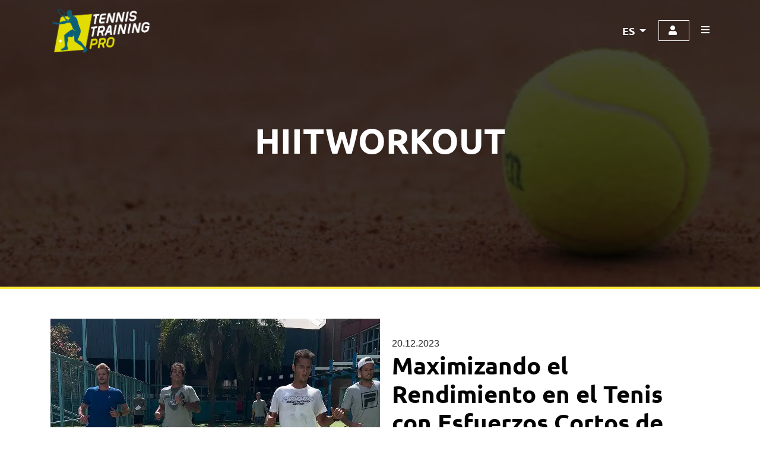

--- FILE ---
content_type: text/html; charset=UTF-8
request_url: https://tennistrainingpro.com/tag/hiitworkout/
body_size: 14742
content:
<!DOCTYPE html>
<html lang="es">

<head>
    <meta charset="utf-8">
    <meta http-equiv="X-UA-Compatible" content="IE=edge">
    <meta name="viewport" content="width=device-width, initial-scale=1">
    <link rel="icon" type="image/png" href="https://tennistrainingpro.com/wp-content/themes/tennistrainingpro/assets/img/favicon.png" sizes="any">

    <!-- Bootstrap Core CSS -->
    <link rel="stylesheet" type="text/css" href="https://tennistrainingpro.com/wp-content/themes/tennistrainingpro/assets/vendors/bootstrap/css/bootstrap.css">
	<link rel="stylesheet" type="text/css" href="https://tennistrainingpro.com/wp-content/themes/tennistrainingpro/assets/css/style.css">
	<link rel="stylesheet" href="https://tennistrainingpro.com/wp-content/themes/tennistrainingpro/assets/vendors/font-awesome/css/all.min.css">
	<link rel="stylesheet" type="text/css" href="https://tennistrainingpro.com/wp-content/themes/tennistrainingpro/assets/css/animate.css">
	<link rel="stylesheet" type="text/css" href="https://tennistrainingpro.com/wp-content/themes/tennistrainingpro/assets/css/custom.css?v=1.10.108">

	    <meta name='robots' content='index, follow, max-image-preview:large, max-snippet:-1, max-video-preview:-1' />

<!-- Google Tag Manager by PYS -->
    <script data-cfasync="false" data-pagespeed-no-defer>
	    window.dataLayerPYS = window.dataLayerPYS || [];
	</script>
<!-- End Google Tag Manager by PYS -->
	<!-- This site is optimized with the Yoast SEO Premium plugin v22.7 (Yoast SEO v22.7) - https://yoast.com/wordpress/plugins/seo/ -->
	<title>HIITWorkout | Mejora Tu Rendimiento en Tenis con Entrenamiento Físico Profesional | Tennis Training Pro</title>
	<link rel="canonical" href="https://tennistrainingpro.com/tag/hiitworkout/" />
	<meta property="og:locale" content="es_ES" />
	<meta property="og:type" content="article" />
	<meta property="og:title" content="HIITWorkout archivos" />
	<meta property="og:url" content="https://tennistrainingpro.com/tag/hiitworkout/" />
	<meta property="og:site_name" content="Mejora Tu Rendimiento en Tenis con Entrenamiento Físico Profesional | Tennis Training Pro" />
	<meta property="og:image" content="https://tennistrainingpro.com/wp-content/uploads/2024/05/TTP-WEB.png" />
	<meta property="og:image:width" content="2550" />
	<meta property="og:image:height" content="928" />
	<meta property="og:image:type" content="image/png" />
	<meta name="twitter:card" content="summary_large_image" />
	<meta name="twitter:site" content="@TennisTrainingP" />
	<script type="application/ld+json" class="yoast-schema-graph">{"@context":"https://schema.org","@graph":[{"@type":"CollectionPage","@id":"https://tennistrainingpro.com/tag/hiitworkout/","url":"https://tennistrainingpro.com/tag/hiitworkout/","name":"HIITWorkout | Mejora Tu Rendimiento en Tenis con Entrenamiento Físico Profesional | Tennis Training Pro","isPartOf":{"@id":"https://tennistrainingpro.com/#website"},"primaryImageOfPage":{"@id":"https://tennistrainingpro.com/tag/hiitworkout/#primaryimage"},"image":{"@id":"https://tennistrainingpro.com/tag/hiitworkout/#primaryimage"},"thumbnailUrl":"https://tennistrainingpro.com/wp-content/uploads/2023/12/Pretemporada2023.png","breadcrumb":{"@id":"https://tennistrainingpro.com/tag/hiitworkout/#breadcrumb"},"inLanguage":"es"},{"@type":"ImageObject","inLanguage":"es","@id":"https://tennistrainingpro.com/tag/hiitworkout/#primaryimage","url":"https://tennistrainingpro.com/wp-content/uploads/2023/12/Pretemporada2023.png","contentUrl":"https://tennistrainingpro.com/wp-content/uploads/2023/12/Pretemporada2023.png","width":611,"height":444},{"@type":"BreadcrumbList","@id":"https://tennistrainingpro.com/tag/hiitworkout/#breadcrumb","itemListElement":[{"@type":"ListItem","position":1,"name":"Portada","item":"https://tennistrainingpro.com/"},{"@type":"ListItem","position":2,"name":"HIITWorkout"}]},{"@type":"WebSite","@id":"https://tennistrainingpro.com/#website","url":"https://tennistrainingpro.com/","name":"Mejora Tu Rendimiento en Tenis con Entrenamiento Físico Profesional | Tennis Training Pro","description":"Descubre programas de entrenamiento personalizados para mejorar tu fuerza, movilidad y resistencia en el tenis. Optimiza tu rendimiento en la cancha con Tennis Training Pro.","publisher":{"@id":"https://tennistrainingpro.com/#organization"},"alternateName":"TTP","potentialAction":[{"@type":"SearchAction","target":{"@type":"EntryPoint","urlTemplate":"https://tennistrainingpro.com/?s={search_term_string}"},"query-input":"required name=search_term_string"}],"inLanguage":"es"},{"@type":"Organization","@id":"https://tennistrainingpro.com/#organization","name":"Tennis Training Pro LLC","alternateName":"TTP","url":"https://tennistrainingpro.com/","logo":{"@type":"ImageObject","inLanguage":"es","@id":"https://tennistrainingpro.com/#/schema/logo/image/","url":"https://tennistrainingpro.com/wp-content/uploads/2024/05/ttp-logo.jpg","contentUrl":"https://tennistrainingpro.com/wp-content/uploads/2024/05/ttp-logo.jpg","width":320,"height":320,"caption":"Tennis Training Pro LLC"},"image":{"@id":"https://tennistrainingpro.com/#/schema/logo/image/"},"sameAs":["https://x.com/TennisTrainingP","https://www.instagram.com/tennistrainingpro/"]}]}</script>
	<!-- / Yoast SEO Premium plugin. -->


<script type='application/javascript'  id='pys-version-script'>console.log('PixelYourSite Free version 11.1.1');</script>
<link rel='dns-prefetch' href='//www.googletagmanager.com' />
<link rel="alternate" type="application/rss+xml" title="Mejora Tu Rendimiento en Tenis con Entrenamiento Físico Profesional | Tennis Training Pro &raquo; Etiqueta HIITWorkout del feed" href="https://tennistrainingpro.com/tag/hiitworkout/feed/" />
<script type="text/javascript">
/* <![CDATA[ */
window._wpemojiSettings = {"baseUrl":"https:\/\/s.w.org\/images\/core\/emoji\/15.0.3\/72x72\/","ext":".png","svgUrl":"https:\/\/s.w.org\/images\/core\/emoji\/15.0.3\/svg\/","svgExt":".svg","source":{"concatemoji":"https:\/\/tennistrainingpro.com\/wp-includes\/js\/wp-emoji-release.min.js?ver=6.5.7"}};
/*! This file is auto-generated */
!function(i,n){var o,s,e;function c(e){try{var t={supportTests:e,timestamp:(new Date).valueOf()};sessionStorage.setItem(o,JSON.stringify(t))}catch(e){}}function p(e,t,n){e.clearRect(0,0,e.canvas.width,e.canvas.height),e.fillText(t,0,0);var t=new Uint32Array(e.getImageData(0,0,e.canvas.width,e.canvas.height).data),r=(e.clearRect(0,0,e.canvas.width,e.canvas.height),e.fillText(n,0,0),new Uint32Array(e.getImageData(0,0,e.canvas.width,e.canvas.height).data));return t.every(function(e,t){return e===r[t]})}function u(e,t,n){switch(t){case"flag":return n(e,"\ud83c\udff3\ufe0f\u200d\u26a7\ufe0f","\ud83c\udff3\ufe0f\u200b\u26a7\ufe0f")?!1:!n(e,"\ud83c\uddfa\ud83c\uddf3","\ud83c\uddfa\u200b\ud83c\uddf3")&&!n(e,"\ud83c\udff4\udb40\udc67\udb40\udc62\udb40\udc65\udb40\udc6e\udb40\udc67\udb40\udc7f","\ud83c\udff4\u200b\udb40\udc67\u200b\udb40\udc62\u200b\udb40\udc65\u200b\udb40\udc6e\u200b\udb40\udc67\u200b\udb40\udc7f");case"emoji":return!n(e,"\ud83d\udc26\u200d\u2b1b","\ud83d\udc26\u200b\u2b1b")}return!1}function f(e,t,n){var r="undefined"!=typeof WorkerGlobalScope&&self instanceof WorkerGlobalScope?new OffscreenCanvas(300,150):i.createElement("canvas"),a=r.getContext("2d",{willReadFrequently:!0}),o=(a.textBaseline="top",a.font="600 32px Arial",{});return e.forEach(function(e){o[e]=t(a,e,n)}),o}function t(e){var t=i.createElement("script");t.src=e,t.defer=!0,i.head.appendChild(t)}"undefined"!=typeof Promise&&(o="wpEmojiSettingsSupports",s=["flag","emoji"],n.supports={everything:!0,everythingExceptFlag:!0},e=new Promise(function(e){i.addEventListener("DOMContentLoaded",e,{once:!0})}),new Promise(function(t){var n=function(){try{var e=JSON.parse(sessionStorage.getItem(o));if("object"==typeof e&&"number"==typeof e.timestamp&&(new Date).valueOf()<e.timestamp+604800&&"object"==typeof e.supportTests)return e.supportTests}catch(e){}return null}();if(!n){if("undefined"!=typeof Worker&&"undefined"!=typeof OffscreenCanvas&&"undefined"!=typeof URL&&URL.createObjectURL&&"undefined"!=typeof Blob)try{var e="postMessage("+f.toString()+"("+[JSON.stringify(s),u.toString(),p.toString()].join(",")+"));",r=new Blob([e],{type:"text/javascript"}),a=new Worker(URL.createObjectURL(r),{name:"wpTestEmojiSupports"});return void(a.onmessage=function(e){c(n=e.data),a.terminate(),t(n)})}catch(e){}c(n=f(s,u,p))}t(n)}).then(function(e){for(var t in e)n.supports[t]=e[t],n.supports.everything=n.supports.everything&&n.supports[t],"flag"!==t&&(n.supports.everythingExceptFlag=n.supports.everythingExceptFlag&&n.supports[t]);n.supports.everythingExceptFlag=n.supports.everythingExceptFlag&&!n.supports.flag,n.DOMReady=!1,n.readyCallback=function(){n.DOMReady=!0}}).then(function(){return e}).then(function(){var e;n.supports.everything||(n.readyCallback(),(e=n.source||{}).concatemoji?t(e.concatemoji):e.wpemoji&&e.twemoji&&(t(e.twemoji),t(e.wpemoji)))}))}((window,document),window._wpemojiSettings);
/* ]]> */
</script>
<style id='wp-emoji-styles-inline-css' type='text/css'>

	img.wp-smiley, img.emoji {
		display: inline !important;
		border: none !important;
		box-shadow: none !important;
		height: 1em !important;
		width: 1em !important;
		margin: 0 0.07em !important;
		vertical-align: -0.1em !important;
		background: none !important;
		padding: 0 !important;
	}
</style>
<link rel='stylesheet' id='wp-block-library-css' href='https://tennistrainingpro.com/wp-includes/css/dist/block-library/style.min.css?ver=6.5.7' type='text/css' media='all' />
<style id='classic-theme-styles-inline-css' type='text/css'>
/*! This file is auto-generated */
.wp-block-button__link{color:#fff;background-color:#32373c;border-radius:9999px;box-shadow:none;text-decoration:none;padding:calc(.667em + 2px) calc(1.333em + 2px);font-size:1.125em}.wp-block-file__button{background:#32373c;color:#fff;text-decoration:none}
</style>
<style id='global-styles-inline-css' type='text/css'>
body{--wp--preset--color--black: #000000;--wp--preset--color--cyan-bluish-gray: #abb8c3;--wp--preset--color--white: #ffffff;--wp--preset--color--pale-pink: #f78da7;--wp--preset--color--vivid-red: #cf2e2e;--wp--preset--color--luminous-vivid-orange: #ff6900;--wp--preset--color--luminous-vivid-amber: #fcb900;--wp--preset--color--light-green-cyan: #7bdcb5;--wp--preset--color--vivid-green-cyan: #00d084;--wp--preset--color--pale-cyan-blue: #8ed1fc;--wp--preset--color--vivid-cyan-blue: #0693e3;--wp--preset--color--vivid-purple: #9b51e0;--wp--preset--gradient--vivid-cyan-blue-to-vivid-purple: linear-gradient(135deg,rgba(6,147,227,1) 0%,rgb(155,81,224) 100%);--wp--preset--gradient--light-green-cyan-to-vivid-green-cyan: linear-gradient(135deg,rgb(122,220,180) 0%,rgb(0,208,130) 100%);--wp--preset--gradient--luminous-vivid-amber-to-luminous-vivid-orange: linear-gradient(135deg,rgba(252,185,0,1) 0%,rgba(255,105,0,1) 100%);--wp--preset--gradient--luminous-vivid-orange-to-vivid-red: linear-gradient(135deg,rgba(255,105,0,1) 0%,rgb(207,46,46) 100%);--wp--preset--gradient--very-light-gray-to-cyan-bluish-gray: linear-gradient(135deg,rgb(238,238,238) 0%,rgb(169,184,195) 100%);--wp--preset--gradient--cool-to-warm-spectrum: linear-gradient(135deg,rgb(74,234,220) 0%,rgb(151,120,209) 20%,rgb(207,42,186) 40%,rgb(238,44,130) 60%,rgb(251,105,98) 80%,rgb(254,248,76) 100%);--wp--preset--gradient--blush-light-purple: linear-gradient(135deg,rgb(255,206,236) 0%,rgb(152,150,240) 100%);--wp--preset--gradient--blush-bordeaux: linear-gradient(135deg,rgb(254,205,165) 0%,rgb(254,45,45) 50%,rgb(107,0,62) 100%);--wp--preset--gradient--luminous-dusk: linear-gradient(135deg,rgb(255,203,112) 0%,rgb(199,81,192) 50%,rgb(65,88,208) 100%);--wp--preset--gradient--pale-ocean: linear-gradient(135deg,rgb(255,245,203) 0%,rgb(182,227,212) 50%,rgb(51,167,181) 100%);--wp--preset--gradient--electric-grass: linear-gradient(135deg,rgb(202,248,128) 0%,rgb(113,206,126) 100%);--wp--preset--gradient--midnight: linear-gradient(135deg,rgb(2,3,129) 0%,rgb(40,116,252) 100%);--wp--preset--font-size--small: 13px;--wp--preset--font-size--medium: 20px;--wp--preset--font-size--large: 36px;--wp--preset--font-size--x-large: 42px;--wp--preset--font-family--inter: "Inter", sans-serif;--wp--preset--font-family--cardo: Cardo;--wp--preset--spacing--20: 0.44rem;--wp--preset--spacing--30: 0.67rem;--wp--preset--spacing--40: 1rem;--wp--preset--spacing--50: 1.5rem;--wp--preset--spacing--60: 2.25rem;--wp--preset--spacing--70: 3.38rem;--wp--preset--spacing--80: 5.06rem;--wp--preset--shadow--natural: 6px 6px 9px rgba(0, 0, 0, 0.2);--wp--preset--shadow--deep: 12px 12px 50px rgba(0, 0, 0, 0.4);--wp--preset--shadow--sharp: 6px 6px 0px rgba(0, 0, 0, 0.2);--wp--preset--shadow--outlined: 6px 6px 0px -3px rgba(255, 255, 255, 1), 6px 6px rgba(0, 0, 0, 1);--wp--preset--shadow--crisp: 6px 6px 0px rgba(0, 0, 0, 1);}:where(.is-layout-flex){gap: 0.5em;}:where(.is-layout-grid){gap: 0.5em;}body .is-layout-flex{display: flex;}body .is-layout-flex{flex-wrap: wrap;align-items: center;}body .is-layout-flex > *{margin: 0;}body .is-layout-grid{display: grid;}body .is-layout-grid > *{margin: 0;}:where(.wp-block-columns.is-layout-flex){gap: 2em;}:where(.wp-block-columns.is-layout-grid){gap: 2em;}:where(.wp-block-post-template.is-layout-flex){gap: 1.25em;}:where(.wp-block-post-template.is-layout-grid){gap: 1.25em;}.has-black-color{color: var(--wp--preset--color--black) !important;}.has-cyan-bluish-gray-color{color: var(--wp--preset--color--cyan-bluish-gray) !important;}.has-white-color{color: var(--wp--preset--color--white) !important;}.has-pale-pink-color{color: var(--wp--preset--color--pale-pink) !important;}.has-vivid-red-color{color: var(--wp--preset--color--vivid-red) !important;}.has-luminous-vivid-orange-color{color: var(--wp--preset--color--luminous-vivid-orange) !important;}.has-luminous-vivid-amber-color{color: var(--wp--preset--color--luminous-vivid-amber) !important;}.has-light-green-cyan-color{color: var(--wp--preset--color--light-green-cyan) !important;}.has-vivid-green-cyan-color{color: var(--wp--preset--color--vivid-green-cyan) !important;}.has-pale-cyan-blue-color{color: var(--wp--preset--color--pale-cyan-blue) !important;}.has-vivid-cyan-blue-color{color: var(--wp--preset--color--vivid-cyan-blue) !important;}.has-vivid-purple-color{color: var(--wp--preset--color--vivid-purple) !important;}.has-black-background-color{background-color: var(--wp--preset--color--black) !important;}.has-cyan-bluish-gray-background-color{background-color: var(--wp--preset--color--cyan-bluish-gray) !important;}.has-white-background-color{background-color: var(--wp--preset--color--white) !important;}.has-pale-pink-background-color{background-color: var(--wp--preset--color--pale-pink) !important;}.has-vivid-red-background-color{background-color: var(--wp--preset--color--vivid-red) !important;}.has-luminous-vivid-orange-background-color{background-color: var(--wp--preset--color--luminous-vivid-orange) !important;}.has-luminous-vivid-amber-background-color{background-color: var(--wp--preset--color--luminous-vivid-amber) !important;}.has-light-green-cyan-background-color{background-color: var(--wp--preset--color--light-green-cyan) !important;}.has-vivid-green-cyan-background-color{background-color: var(--wp--preset--color--vivid-green-cyan) !important;}.has-pale-cyan-blue-background-color{background-color: var(--wp--preset--color--pale-cyan-blue) !important;}.has-vivid-cyan-blue-background-color{background-color: var(--wp--preset--color--vivid-cyan-blue) !important;}.has-vivid-purple-background-color{background-color: var(--wp--preset--color--vivid-purple) !important;}.has-black-border-color{border-color: var(--wp--preset--color--black) !important;}.has-cyan-bluish-gray-border-color{border-color: var(--wp--preset--color--cyan-bluish-gray) !important;}.has-white-border-color{border-color: var(--wp--preset--color--white) !important;}.has-pale-pink-border-color{border-color: var(--wp--preset--color--pale-pink) !important;}.has-vivid-red-border-color{border-color: var(--wp--preset--color--vivid-red) !important;}.has-luminous-vivid-orange-border-color{border-color: var(--wp--preset--color--luminous-vivid-orange) !important;}.has-luminous-vivid-amber-border-color{border-color: var(--wp--preset--color--luminous-vivid-amber) !important;}.has-light-green-cyan-border-color{border-color: var(--wp--preset--color--light-green-cyan) !important;}.has-vivid-green-cyan-border-color{border-color: var(--wp--preset--color--vivid-green-cyan) !important;}.has-pale-cyan-blue-border-color{border-color: var(--wp--preset--color--pale-cyan-blue) !important;}.has-vivid-cyan-blue-border-color{border-color: var(--wp--preset--color--vivid-cyan-blue) !important;}.has-vivid-purple-border-color{border-color: var(--wp--preset--color--vivid-purple) !important;}.has-vivid-cyan-blue-to-vivid-purple-gradient-background{background: var(--wp--preset--gradient--vivid-cyan-blue-to-vivid-purple) !important;}.has-light-green-cyan-to-vivid-green-cyan-gradient-background{background: var(--wp--preset--gradient--light-green-cyan-to-vivid-green-cyan) !important;}.has-luminous-vivid-amber-to-luminous-vivid-orange-gradient-background{background: var(--wp--preset--gradient--luminous-vivid-amber-to-luminous-vivid-orange) !important;}.has-luminous-vivid-orange-to-vivid-red-gradient-background{background: var(--wp--preset--gradient--luminous-vivid-orange-to-vivid-red) !important;}.has-very-light-gray-to-cyan-bluish-gray-gradient-background{background: var(--wp--preset--gradient--very-light-gray-to-cyan-bluish-gray) !important;}.has-cool-to-warm-spectrum-gradient-background{background: var(--wp--preset--gradient--cool-to-warm-spectrum) !important;}.has-blush-light-purple-gradient-background{background: var(--wp--preset--gradient--blush-light-purple) !important;}.has-blush-bordeaux-gradient-background{background: var(--wp--preset--gradient--blush-bordeaux) !important;}.has-luminous-dusk-gradient-background{background: var(--wp--preset--gradient--luminous-dusk) !important;}.has-pale-ocean-gradient-background{background: var(--wp--preset--gradient--pale-ocean) !important;}.has-electric-grass-gradient-background{background: var(--wp--preset--gradient--electric-grass) !important;}.has-midnight-gradient-background{background: var(--wp--preset--gradient--midnight) !important;}.has-small-font-size{font-size: var(--wp--preset--font-size--small) !important;}.has-medium-font-size{font-size: var(--wp--preset--font-size--medium) !important;}.has-large-font-size{font-size: var(--wp--preset--font-size--large) !important;}.has-x-large-font-size{font-size: var(--wp--preset--font-size--x-large) !important;}
.wp-block-navigation a:where(:not(.wp-element-button)){color: inherit;}
:where(.wp-block-post-template.is-layout-flex){gap: 1.25em;}:where(.wp-block-post-template.is-layout-grid){gap: 1.25em;}
:where(.wp-block-columns.is-layout-flex){gap: 2em;}:where(.wp-block-columns.is-layout-grid){gap: 2em;}
.wp-block-pullquote{font-size: 1.5em;line-height: 1.6;}
</style>
<link rel='stylesheet' id='woocommerce-layout-css' href='https://tennistrainingpro.com/wp-content/plugins/woocommerce/assets/css/woocommerce-layout.css?ver=9.3.5' type='text/css' media='all' />
<link rel='stylesheet' id='woocommerce-smallscreen-css' href='https://tennistrainingpro.com/wp-content/plugins/woocommerce/assets/css/woocommerce-smallscreen.css?ver=9.3.5' type='text/css' media='only screen and (max-width: 768px)' />
<link rel='stylesheet' id='woocommerce-general-css' href='https://tennistrainingpro.com/wp-content/plugins/woocommerce/assets/css/woocommerce.css?ver=9.3.5' type='text/css' media='all' />
<style id='woocommerce-inline-inline-css' type='text/css'>
.woocommerce form .form-row .required { visibility: visible; }
</style>
<script type="text/javascript" id="jquery-core-js-extra">
/* <![CDATA[ */
var pysFacebookRest = {"restApiUrl":"https:\/\/tennistrainingpro.com\/wp-json\/pys-facebook\/v1\/event","debug":""};
/* ]]> */
</script>
<script type="text/javascript" src="https://tennistrainingpro.com/wp-includes/js/jquery/jquery.min.js?ver=3.7.1" id="jquery-core-js"></script>
<script type="text/javascript" src="https://tennistrainingpro.com/wp-includes/js/jquery/jquery-migrate.min.js?ver=3.4.1" id="jquery-migrate-js"></script>
<script type="text/javascript" src="https://tennistrainingpro.com/wp-content/plugins/woocommerce/assets/js/jquery-blockui/jquery.blockUI.min.js?ver=2.7.0-wc.9.3.5" id="jquery-blockui-js" defer="defer" data-wp-strategy="defer"></script>
<script type="text/javascript" src="https://tennistrainingpro.com/wp-content/plugins/woocommerce/assets/js/js-cookie/js.cookie.min.js?ver=2.1.4-wc.9.3.5" id="js-cookie-js" defer="defer" data-wp-strategy="defer"></script>
<script type="text/javascript" id="woocommerce-js-extra">
/* <![CDATA[ */
var woocommerce_params = {"ajax_url":"\/wp-admin\/admin-ajax.php","wc_ajax_url":"\/?wc-ajax=%%endpoint%%"};
/* ]]> */
</script>
<script type="text/javascript" src="https://tennistrainingpro.com/wp-content/plugins/woocommerce/assets/js/frontend/woocommerce.min.js?ver=9.3.5" id="woocommerce-js" defer="defer" data-wp-strategy="defer"></script>
<script type="text/javascript" src="https://tennistrainingpro.com/wp-content/plugins/pixelyoursite/dist/scripts/jquery.bind-first-0.2.3.min.js?ver=6.5.7" id="jquery-bind-first-js"></script>
<script type="text/javascript" src="https://tennistrainingpro.com/wp-content/plugins/pixelyoursite/dist/scripts/js.cookie-2.1.3.min.js?ver=2.1.3" id="js-cookie-pys-js"></script>
<script type="text/javascript" src="https://tennistrainingpro.com/wp-content/plugins/pixelyoursite/dist/scripts/tld.min.js?ver=2.3.1" id="js-tld-js"></script>
<script type="text/javascript" id="pys-js-extra">
/* <![CDATA[ */
var pysOptions = {"staticEvents":{"facebook":{"init_event":[{"delay":0,"type":"static","ajaxFire":false,"name":"PageView","pixelIds":["1023458835218174"],"eventID":"a5104702-ac21-4474-91d1-a2034d72d4fc","params":{"page_title":"HIITWorkout","post_type":"tag","post_id":2104,"plugin":"PixelYourSite","user_role":"guest","event_url":"tennistrainingpro.com\/tag\/hiitworkout\/"},"e_id":"init_event","ids":[],"hasTimeWindow":false,"timeWindow":0,"woo_order":"","edd_order":""}]}},"dynamicEvents":{"automatic_event_form":{"facebook":{"delay":0,"type":"dyn","name":"Form","pixelIds":["1023458835218174"],"eventID":"af6d1d41-e230-4499-acf3-32a2d27e9eb4","params":{"page_title":"HIITWorkout","post_type":"tag","post_id":2104,"plugin":"PixelYourSite","user_role":"guest","event_url":"tennistrainingpro.com\/tag\/hiitworkout\/"},"e_id":"automatic_event_form","ids":[],"hasTimeWindow":false,"timeWindow":0,"woo_order":"","edd_order":""},"ga":{"delay":0,"type":"dyn","name":"Form","trackingIds":["G-N5R0JWCCLV"],"eventID":"af6d1d41-e230-4499-acf3-32a2d27e9eb4","params":{"page_title":"HIITWorkout","post_type":"tag","post_id":2104,"plugin":"PixelYourSite","user_role":"guest","event_url":"tennistrainingpro.com\/tag\/hiitworkout\/"},"e_id":"automatic_event_form","ids":[],"hasTimeWindow":false,"timeWindow":0,"pixelIds":[],"woo_order":"","edd_order":""}},"automatic_event_download":{"facebook":{"delay":0,"type":"dyn","name":"Download","extensions":["","doc","exe","js","pdf","ppt","tgz","zip","xls"],"pixelIds":["1023458835218174"],"eventID":"4c1ed17d-9f2e-4d10-a07a-7720c48fa272","params":{"page_title":"HIITWorkout","post_type":"tag","post_id":2104,"plugin":"PixelYourSite","user_role":"guest","event_url":"tennistrainingpro.com\/tag\/hiitworkout\/"},"e_id":"automatic_event_download","ids":[],"hasTimeWindow":false,"timeWindow":0,"woo_order":"","edd_order":""},"ga":{"delay":0,"type":"dyn","name":"Download","extensions":["","doc","exe","js","pdf","ppt","tgz","zip","xls"],"trackingIds":["G-N5R0JWCCLV"],"eventID":"4c1ed17d-9f2e-4d10-a07a-7720c48fa272","params":{"page_title":"HIITWorkout","post_type":"tag","post_id":2104,"plugin":"PixelYourSite","user_role":"guest","event_url":"tennistrainingpro.com\/tag\/hiitworkout\/"},"e_id":"automatic_event_download","ids":[],"hasTimeWindow":false,"timeWindow":0,"pixelIds":[],"woo_order":"","edd_order":""}},"automatic_event_comment":{"facebook":{"delay":0,"type":"dyn","name":"Comment","pixelIds":["1023458835218174"],"eventID":"f4183fdc-15bf-420d-aded-570d8873bc05","params":{"page_title":"HIITWorkout","post_type":"tag","post_id":2104,"plugin":"PixelYourSite","user_role":"guest","event_url":"tennistrainingpro.com\/tag\/hiitworkout\/"},"e_id":"automatic_event_comment","ids":[],"hasTimeWindow":false,"timeWindow":0,"woo_order":"","edd_order":""},"ga":{"delay":0,"type":"dyn","name":"Comment","trackingIds":["G-N5R0JWCCLV"],"eventID":"f4183fdc-15bf-420d-aded-570d8873bc05","params":{"page_title":"HIITWorkout","post_type":"tag","post_id":2104,"plugin":"PixelYourSite","user_role":"guest","event_url":"tennistrainingpro.com\/tag\/hiitworkout\/"},"e_id":"automatic_event_comment","ids":[],"hasTimeWindow":false,"timeWindow":0,"pixelIds":[],"woo_order":"","edd_order":""}}},"triggerEvents":[],"triggerEventTypes":[],"facebook":{"pixelIds":["1023458835218174"],"advancedMatching":{"external_id":"eceddeceffceafaecaacfef"},"advancedMatchingEnabled":true,"removeMetadata":false,"wooVariableAsSimple":false,"serverApiEnabled":true,"wooCRSendFromServer":false,"send_external_id":null,"enabled_medical":false,"do_not_track_medical_param":["event_url","post_title","page_title","landing_page","content_name","categories","category_name","tags"],"meta_ldu":false},"ga":{"trackingIds":["G-N5R0JWCCLV"],"commentEventEnabled":true,"downloadEnabled":true,"formEventEnabled":true,"crossDomainEnabled":false,"crossDomainAcceptIncoming":false,"crossDomainDomains":[],"isDebugEnabled":[],"serverContainerUrls":{"G-N5R0JWCCLV":{"enable_server_container":"","server_container_url":"","transport_url":""}},"additionalConfig":{"G-N5R0JWCCLV":{"first_party_collection":true}},"disableAdvertisingFeatures":false,"disableAdvertisingPersonalization":false,"wooVariableAsSimple":true,"custom_page_view_event":false},"debug":"","siteUrl":"https:\/\/tennistrainingpro.com","ajaxUrl":"https:\/\/tennistrainingpro.com\/wp-admin\/admin-ajax.php","ajax_event":"c65174ac60","enable_remove_download_url_param":"1","cookie_duration":"7","last_visit_duration":"60","enable_success_send_form":"","ajaxForServerEvent":"1","ajaxForServerStaticEvent":"1","useSendBeacon":"1","send_external_id":"1","external_id_expire":"180","track_cookie_for_subdomains":"1","google_consent_mode":"1","gdpr":{"ajax_enabled":false,"all_disabled_by_api":false,"facebook_disabled_by_api":false,"analytics_disabled_by_api":false,"google_ads_disabled_by_api":false,"pinterest_disabled_by_api":false,"bing_disabled_by_api":false,"externalID_disabled_by_api":false,"facebook_prior_consent_enabled":true,"analytics_prior_consent_enabled":true,"google_ads_prior_consent_enabled":null,"pinterest_prior_consent_enabled":true,"bing_prior_consent_enabled":true,"cookiebot_integration_enabled":false,"cookiebot_facebook_consent_category":"marketing","cookiebot_analytics_consent_category":"statistics","cookiebot_tiktok_consent_category":"marketing","cookiebot_google_ads_consent_category":"marketing","cookiebot_pinterest_consent_category":"marketing","cookiebot_bing_consent_category":"marketing","consent_magic_integration_enabled":false,"real_cookie_banner_integration_enabled":false,"cookie_notice_integration_enabled":false,"cookie_law_info_integration_enabled":false,"analytics_storage":{"enabled":true,"value":"granted","filter":false},"ad_storage":{"enabled":true,"value":"granted","filter":false},"ad_user_data":{"enabled":true,"value":"granted","filter":false},"ad_personalization":{"enabled":true,"value":"granted","filter":false}},"cookie":{"disabled_all_cookie":false,"disabled_start_session_cookie":false,"disabled_advanced_form_data_cookie":false,"disabled_landing_page_cookie":false,"disabled_first_visit_cookie":false,"disabled_trafficsource_cookie":false,"disabled_utmTerms_cookie":false,"disabled_utmId_cookie":false},"tracking_analytics":{"TrafficSource":"direct","TrafficLanding":"undefined","TrafficUtms":[],"TrafficUtmsId":[]},"GATags":{"ga_datalayer_type":"default","ga_datalayer_name":"dataLayerPYS"},"woo":{"enabled":true,"enabled_save_data_to_orders":true,"addToCartOnButtonEnabled":true,"addToCartOnButtonValueEnabled":true,"addToCartOnButtonValueOption":"price","singleProductId":null,"removeFromCartSelector":"form.woocommerce-cart-form .remove","addToCartCatchMethod":"add_cart_hook","is_order_received_page":false,"containOrderId":false},"edd":{"enabled":false},"cache_bypass":"1768726021"};
/* ]]> */
</script>
<script type="text/javascript" src="https://tennistrainingpro.com/wp-content/plugins/pixelyoursite/dist/scripts/public.js?ver=11.1.1" id="pys-js"></script>

<!-- Fragmento de código de la etiqueta de Google (gtag.js) añadida por Site Kit -->
<!-- Fragmento de código de Google Analytics añadido por Site Kit -->
<script type="text/javascript" src="https://www.googletagmanager.com/gtag/js?id=GT-WKPPCZP&l=dataLayerPYS" id="google_gtagjs-js" async></script>
<script type="text/javascript" id="google_gtagjs-js-after">
/* <![CDATA[ */
window.dataLayerPYS = window.dataLayerPYS || [];function gtag(){dataLayerPYS.push(arguments);}
gtag("set","linker",{"domains":["tennistrainingpro.com"]});
gtag("js", new Date());
gtag("set", "developer_id.dZTNiMT", true);
gtag("config", "GT-WKPPCZP");
/* ]]> */
</script>
<link rel="https://api.w.org/" href="https://tennistrainingpro.com/wp-json/" /><link rel="alternate" type="application/json" href="https://tennistrainingpro.com/wp-json/wp/v2/tags/2104" /><link rel="EditURI" type="application/rsd+xml" title="RSD" href="https://tennistrainingpro.com/xmlrpc.php?rsd" />
<meta name="generator" content="WordPress 6.5.7" />
<meta name="generator" content="WooCommerce 9.3.5" />
<meta name="generator" content="Site Kit by Google 1.170.0" /><!-- HFCM by 99 Robots - Snippet # 1: Pixel -->
<!-- Meta Pixel Code -->
<script>
  !function(f,b,e,v,n,t,s)
  {if(f.fbq)return;n=f.fbq=function(){n.callMethod?
  n.callMethod.apply(n,arguments):n.queue.push(arguments)};
  if(!f._fbq)f._fbq=n;n.push=n;n.loaded=!0;n.version='2.0';
  n.queue=[];t=b.createElement(e);t.async=!0;
  t.src=v;s=b.getElementsByTagName(e)[0];
  s.parentNode.insertBefore(t,s)}(window, document,'script',
  'https://connect.facebook.net/en_US/fbevents.js');
  fbq('init', '1023458835218174');
  fbq('track', 'PageView');
</script>
<noscript><img height="1" width="1" style="display:none"
  src="https://www.facebook.com/tr?id=1023458835218174&ev=PageView&noscript=1"
/></noscript>
<!-- End Meta Pixel Code -->
<!-- /end HFCM by 99 Robots -->
	<noscript><style>.woocommerce-product-gallery{ opacity: 1 !important; }</style></noscript>
	
<!-- Metaetiquetas de Google AdSense añadidas por Site Kit -->
<meta name="google-adsense-platform-account" content="ca-host-pub-2644536267352236">
<meta name="google-adsense-platform-domain" content="sitekit.withgoogle.com">
<!-- Acabar con las metaetiquetas de Google AdSense añadidas por Site Kit -->
<style id='wp-fonts-local' type='text/css'>
@font-face{font-family:Inter;font-style:normal;font-weight:300 900;font-display:fallback;src:url('https://tennistrainingpro.com/wp-content/plugins/woocommerce/assets/fonts/Inter-VariableFont_slnt,wght.woff2') format('woff2');font-stretch:normal;}
@font-face{font-family:Cardo;font-style:normal;font-weight:400;font-display:fallback;src:url('https://tennistrainingpro.com/wp-content/plugins/woocommerce/assets/fonts/cardo_normal_400.woff2') format('woff2');}
</style>
		<style type="text/css" id="wp-custom-css">
			.woocommerce-page table.cart td.actions .input-text {
    width: 280px !important;
}
.woocommerce .cart-collaterals .cart_totals, .woocommerce-page .cart-collaterals .cart_totals {
    float: left !important;
    width: 65%;
}
.cart_totals h2{
	padding-right:0 !important;
}

.home .banner-planes div.bg-image {
    height: 370px;
}
.home .banner-planes .border {
    margin-top: 10%;
}
.woocommerce #respond input#submit.alt, .woocommerce a.button.alt, .woocommerce button.button.alt, .woocommerce input.button.alt{
	background:#1e6079 !important;
}
.woocommerce ul.order_details li {
    float: inherit;
    margin-bottom: 10px;
    background: #efefef;
    padding: 10px;
}








.warpper{
  display:flex;
  flex-direction: column;
  align-items: center;
}
.tab{
  cursor: pointer;
  padding:10px 20px;
  margin:0px 2px;
  background:#000;
  display:inline-block;
  color:#fff;
  border-radius:3px 3px 0px 0px;
  box-shadow: 0 0.5rem 0.8rem #00000080;
}
.panels{
  background:#fffffff6;
  box-shadow: 0 2rem 2rem #00000080;
  min-height:200px;
  width:100%;
  border-radius:3px;
  overflow:hidden;
  padding:20px;  
}
.panel{
  animation: fadein .8s;
}
@keyframes fadein {
    from {
        opacity:0;
    }
    to {
        opacity:1;
    }
}
.panel-title{
  font-size:1.5em;
  font-weight:bold
}
.radio, .check{
  display:none;
}
#one:checked ~ .panels #one-panel,
#two:checked ~ .panels #two-panel,
#three:checked ~ .panels #three-panel,#four:checked ~ .panels #four-panel,#five:checked ~ .panels #five-panel,#six:checked ~ .panels #six-panel,#seven:checked ~ .panels #seven-panel{
  display:block
}
#one:checked ~ .tabs #one-tab,
#two:checked ~ .tabs #two-tab,
#three:checked ~ .tabs #three-tab,
#four:checked ~ .tabs #four-tab, #five:checked ~ .tabs #five-tab,#six:checked ~ .tabs #six-tab,#seven:checked ~ .tabs #seven-tab{
  background:#fffffff6;
  color:#000;
  border-top: 3px solid #000;
}
















.page-id-3364 .banner-planes .botones-plan, .home .banner-planes .botones-plan {
    bottom: 5px;
}
.page-id-3364 .banner-planes .add_to_cart_inline, .home .banner-planes .add_to_cart_inline {
    width: auto;
    display: inline-block;
    padding: 0!important;
}

mark {
    background-color: yellow !important;
}

@media (max-width: 600px) {
	
.woocommerce .cart-collaterals .cart_totals, .woocommerce-page .cart-collaterals .cart_totals,.woocommerce-page table.cart td.actions .coupon .button,.woocommerce-page table.cart td.actions .coupon .input-text, .woocommerce-page table.cart td.actions .coupon input{
    width: 100% !important;
	    margin-bottom: 8px;
}
	
	.woocommerce-page table.cart td.actions .input-text {
    width: 100%;
		display:block;
}
	.tab, .tabs{
		width:100%;
	}
	.tabs{
		display:block;
	}
}
.miniplan-scroll a{
	width: 100% !important;
	margin-bottom:5px;
}
.title-miniplan{
	color:#ffeb3b !important;
	padding: 6px 14px;
	
}
.minor-padding li{
    padding: 0 0 8px 20px !important;
}
.esperar-listado .row{
	    align-items: center;
}

element.style {
}
section.movilidad-prevencion h4 {
    color: #ffeb3b;
    font-family: Ubuntu-Bold;
    margin-top: 0;
}
/* === SOLO en Seguimiento PREMIUM (post=7967) === */

/* Ocultar cualquier "comprar" del encabezado (forma agresiva) */
body.single-product.postid-7967 .summary form.cart,
body.single-product.postid-7967 .summary .cart,
body.single-product.postid-7967 .summary .single_add_to_cart_button,
body.single-product.postid-7967 .summary .add_to_cart_button,
body.single-product.postid-7967 .summary [name="add-to-cart"]{
  display: none !important;
}

/* Espaciado y centrado del bloque descriptivo */
body.single-product.postid-7967 .woocommerce-product-details__short-description p{
  margin: 8px 0 0;
}
body.single-product.postid-7967 .woocommerce-product-details__short-description .tt-cta{
  margin-top: 12px; 
  text-align: left; /* cambiá a center si lo querés centrado */
}

/* Botón WhatsApp (amarillo TTP) */
body.single-product.postid-7967 .woocommerce-product-details__short-description .tt-btn-whatsapp{
  background: #ffd100 !important;
  color: #000 !important;
  border: 2px solid #ffd100 !important;
  font-weight: 700;
  text-transform: uppercase;
  padding: 14px 26px;
  display: inline-block;
  border-radius: 2px;
}
body.single-product.postid-7967 .woocommerce-product-details__short-description .tt-btn-whatsapp:hover{
  filter: brightness(0.92);
  color: #000 !important;
}

/* (Opcional) si aparece precio del encabezado por template, lo ocultás: */
body.single-product.postid-7967 .summary .price{ display:none !important; }
		</style>
		
    <link rel="stylesheet" type="text/css" href="https://tennistrainingpro.com/wp-content/themes/tennistrainingpro/assets/css/custom-woocommerce.css">
</head>


<body class="archive tag tag-hiitworkout tag-2104 index theme-tennistrainingpro woocommerce-no-js">
	<header>
			
		<div class="container">
			<div class="container-header row align-items-center">
				<div class="col-4">
					<a href="https://tennistrainingpro.com">
						<img class="logo" src="https://tennistrainingpro.com/wp-content/themes/tennistrainingpro/assets/img/logo-menu.png">
					</a>
									</div>
				<div class="col-8 col-float-right">

					<div class="btn-group language-switch" role="group" aria-label="Seleccionar idioma">
					<div class="btn-group" role="group">
					    <button id="btnGroupDrop1" type="button" class="btn btn-secondary dropdown-toggle btn-language" data-toggle="dropdown" aria-haspopup="true" aria-expanded="false">
					      ES
					    </button>
					    <div class="dropdown-menu" aria-labelledby="btnGroupDrop1"><a class="dropdown-item" href="https://tennistrainingpro.com/tag/hiitworkout/"><img src="https://tennistrainingpro.com/wp-content/plugins/polylang/flags/es.png" alt="ES"> ES</a><a class="dropdown-item" href="https://tennistrainingpro.com/en/tennis-training-home/"><img src="https://tennistrainingpro.com/wp-content/plugins/polylang/flags/us.png" alt="EN"> EN</a><a class="dropdown-item" href="https://tennistrainingpro.com/pt/home-pt/"><img src="https://tennistrainingpro.com/wp-content/plugins/polylang/flags/br.png" alt="PT"> PT</a></div>
			</div>
		</div>					
											
						<a href="https://tennistrainingpro.com/app/es/inicio-de-sesion/" target="_blank" class="btn-group d-inline text-white mr-3 border border-light py-2 px-3"><i class="fa fa-user pr-1 mt-1"></i></a>
					
										

					<a href="javascript:void(0);" class="open-menu"><i class="fa fa-bars" aria-hidden="true"></i></a>
										
					<div class="main-menu">
						<a href="javascript:void(0);" class="close-menu"><i class="fa fa-times" aria-hidden="true"></i></a>
						<div class="menu-content">
							<div class="container">
								<div class="row">
									<div class="col-md-6 menu-logo-container">
										<img src="https://tennistrainingpro.com/wp-content/themes/tennistrainingpro/assets/img/menu-inside.png" alt="logo tennistrainingpro">
									</div>
									<div class="col-md-6">
										<div class="lang">
											<a class="lang-item" href="https://tennistrainingpro.com/tag/hiitworkout/">ES</a><a class="lang-item" href="https://tennistrainingpro.com/en/tennis-training-home/">EN</a><a class="lang-item" href="https://tennistrainingpro.com/pt/home-pt/">PT</a>										</div>
										
										<nav itemscope="itemscope" itemtype="https://schema.org/SiteNavigationElement">
											<div class="menu-menu-del-pie-es-container"><ul class="menu"><li id="menu-item-3350" class="menu-item menu-item-type-post_type menu-item-object-page menu-item-home menu-item-3350"><a href="https://tennistrainingpro.com/">Home</a></li>
<li id="menu-item-3374" class="menu-item menu-item-type-post_type menu-item-object-page menu-item-3374"><a href="https://tennistrainingpro.com/nosotros/">Nosotros</a></li>
<li id="menu-item-3367" class="menu-item menu-item-type-post_type menu-item-object-page menu-item-3367"><a href="https://tennistrainingpro.com/servicios-entrenamiento/">Servicios</a></li>
<li id="menu-item-3366" class="menu-item menu-item-type-post_type menu-item-object-page menu-item-3366"><a href="https://tennistrainingpro.com/planes-entrenamiento/">PLANES</a></li>
<li id="menu-item-4175" class="menu-item menu-item-type-post_type menu-item-object-page menu-item-4175"><a href="https://tennistrainingpro.com/academias-clubes-escuelas-tenis/">ACADEMIAS</a></li>
<li id="menu-item-7181" class="menu-item menu-item-type-post_type menu-item-object-page menu-item-7181"><a href="https://tennistrainingpro.com/combos-de-entrenamiento-de-tenis/">COMBOS / OFERTAS</a></li>
<li id="menu-item-3761" class="menu-item menu-item-type-post_type menu-item-object-page menu-item-3761"><a href="https://tennistrainingpro.com/tenis-consejos-perspectivas-blog/">Tenis Blog</a></li>
<li id="menu-item-3627" class="menu-item menu-item-type-post_type menu-item-object-page menu-item-3627"><a href="https://tennistrainingpro.com/contacto/">Contacto</a></li>
</ul></div>										</nav>
										<div class="social-instagram">
											<div class="icon">
												<img src="https://tennistrainingpro.com/wp-content/themes/tennistrainingpro/assets/img/instagram.png" alt="instagram tennistrainingpro">
											</div>
											<div class="links">
												<ul>
													<li><a href="https://www.instagram.com/tennistrainingpro/" target="_blank">#TenisTrainingPro</a></li>
													<li><a href="https://www.instagram.com/explore/tags/potenciatutenis/" target="_blank">#PotenciaTuTenis</a></li>
												</ul>
											</div>
										</div>
										<div class="newsletter">
											<!--h3>Subscribite a nuestro newsletter</h3-->
											
												<p>Envianos un email para contactarnos <a href="mailto:info@tennistrainingpro.com">info@tennistrainingpro.com</a></p>

																					</div>
										<small class="description">
											
												Preparación física del tenista<br>
												Grupo interdiciplinario del profesionales<br>
												20 años de experiencia en el circuito ATP/WTA

																					</small>
										<p class="p3-firm"><small><a href="http://www.p3design.com/" target="_blank">Developed by P3Design</a></small></p>
									</div>
								</div>
							</div>
						</div>
					</div>
				</div>
			</div>
		</div>
	</header>
	<main>

	
	<section class="principal-planes">
		<div class="image-overlay"></div>
		<div class="container">
			<div class="row justify-content-center">
				<div class="col-md container-principal">
					<div >
						<h2 class="main-title">HIITWorkout</h2>
					</div>
					<div>
											</div>
				</div>
			</div>
		</div>
	</section>
    
	<section class="novedades">
		<div class="container">

			
			
			
				
									
					
					
						<article class="left">
							<div class="row">
								<div class="col-md-6">
									<div class="container-img-zoom">
										<a href="https://tennistrainingpro.com/maximizando-el-rendimiento-en-el-tenis-con-esfuerzos-cortos-de-alta-intensidad/">
											<picture class="img-fluid wp-post-image" decoding="async" fetchpriority="high">
<source type="image/webp" srcset="https://tennistrainingpro.com/wp-content/uploads/2023/12/Pretemporada2023.png.webp 611w, https://tennistrainingpro.com/wp-content/uploads/2023/12/Pretemporada2023-300x218.png.webp 300w" sizes="(max-width: 611px) 100vw, 611px"/>
<img width="611" height="444" src="https://tennistrainingpro.com/wp-content/uploads/2023/12/Pretemporada2023.png" alt="" decoding="async" fetchpriority="high" srcset="https://tennistrainingpro.com/wp-content/uploads/2023/12/Pretemporada2023.png 611w, https://tennistrainingpro.com/wp-content/uploads/2023/12/Pretemporada2023-300x218.png 300w" sizes="(max-width: 611px) 100vw, 611px"/>
</picture>
										</a>
									</div>
								</div>
								<div class="col-md-6">
									<span class="fecha">20.12.2023</span>
									<h1><a href="https://tennistrainingpro.com/maximizando-el-rendimiento-en-el-tenis-con-esfuerzos-cortos-de-alta-intensidad/">Maximizando el Rendimiento en el Tenis con Esfuerzos Cortos de Alta Intensidad</a></h1>
									<p><p>El HIIT (Entrenamiento Intervalado de Alta Intensidad) implica resistir esfuerzos cortos, repetidos y sucesivos, mejorando la resistencia a periodos de trabajo intensos pero fraccionados.</p>
</p>
									<a href="https://tennistrainingpro.com/maximizando-el-rendimiento-en-el-tenis-con-esfuerzos-cortos-de-alta-intensidad/" class="btn btn-dark btn-yellow">LEER MÁS <i class="fa fa-chevron-right" aria-hidden="true"></i></a>
								</div>
							</div>
						</article>

					
					
				
				
					</div>
	</section>

	<section class="links-of-pagination">
		<div class="container">
					</div>
	</section>

           
		</main>
	<footer>
		<div class="container-widget instagram">
			<div class="col text-center">
			<script src="https://apps.elfsight.com/p/platform.js" defer></script>
<div class="elfsight-app-5e3fe738-ec38-4558-a8ee-c19373190cba"></div>
		</div>
		</div>
		<div class="container-auspiciantes">
			<div class="container">
				<div class="row text-center">

					<div class="col-md-5">
						<h2>Tours:</h2>
						<ul class="auspiciantes">
							<li>
								<a href="https://www.itftennis.com/home.aspx" target="_blank"><img src="https://tennistrainingpro.com/wp-content/themes/tennistrainingpro/assets/img/sponsors/itf-tennis.png"></a>
							</li>
							<li>
								<a href="https://www.atptour.com/" target="_blank"><img src="https://tennistrainingpro.com/wp-content/themes/tennistrainingpro/assets/img/sponsors/atp-tour.jpg"></a>
							</li>
							<li>
								<a href="https://www.wtatennis.com/" target="_blank"><img src="https://tennistrainingpro.com/wp-content/themes/tennistrainingpro/assets/img/sponsors/wta.png"></a>
							</li>
						</ul>

						<ul class="auspiciantes-2">
							<li>
								<a href="https://www.daviscup.com/" target="_blank"><img src="https://tennistrainingpro.com/wp-content/themes/tennistrainingpro/assets/img/sponsors/davis.jpg"></a>
							</li>
							<li>
								<a href="https://www.fedcup.com/" target="_blank"><img src="https://tennistrainingpro.com/wp-content/themes/tennistrainingpro/assets/img/logos/fed-cup.png"></a>
							</li>
						</ul>

													<h2>Academias de Tennis:</h2>
												<ul class="academias">
							<li>
								<a href="https://www.facebook.com/pages/Academia-De-Tenis-Clerc-Parque-Roca/" target="_blank"><img src="https://tennistrainingpro.com/wp-content/themes/tennistrainingpro/assets/img/logos/clerc.png"></a>
							</li>
							<li>
								<a href="https://es-la.facebook.com/hoodtenis/" target="_blank"><img src="https://tennistrainingpro.com/wp-content/themes/tennistrainingpro/assets/img/logos/mht.png"></a>
							</li>
							<li>
								<a href="https://www.facebook.com/TenisBlengino" target="_blank"><img src="https://tennistrainingpro.com/wp-content/themes/tennistrainingpro/assets/img/logos/blengino.png"></a>
							</li>
						</ul>

						<!--ul class="academias-2">
							
						</ul-->
					</div>

					<div class="col-md-7">
													<h2>Asociaciones con las que trabajamos:</h2>
												<ul class="asociaciones">
							<li>
								<a href="http://www.aat.com.ar/" target="_blank"><img src="https://tennistrainingpro.com/wp-content/themes/tennistrainingpro/assets/img/logos/aat.png"></a>
							</li>
							<li>
								<a href="https://www.usta.com/en/home.html" target="_blank"><img src="https://tennistrainingpro.com/wp-content/themes/tennistrainingpro/assets/img/logos/usta.png"></a>
							</li>
							<li>
								<a href="http://www.cbt-tenis.com.br/" target="_blank"><img src="https://tennistrainingpro.com/wp-content/themes/tennistrainingpro/assets/img/logos/cbt.png"></a>
							</li>
							<li>
								<a href="https://aut.uy/" target="_blank"><img src="https://tennistrainingpro.com/wp-content/themes/tennistrainingpro/assets/img/logos/aut.png"></a>
							</li>
						</ul>
						<ul class="asociaciones-2">
							<li>
								<a href="http://www.fedotenis.org/" target="_blank"><img src="https://tennistrainingpro.com/wp-content/themes/tennistrainingpro/assets/img/sponsors/fedotenis.png"></a>
							</li>
							<li>
								<a href="https://www.fet.org.ec/" target="_blank"><img src="https://tennistrainingpro.com/wp-content/themes/tennistrainingpro/assets/img/logos/fet.png"></a>
							</li>
							<li>
								<a href=" https://www.tenisperu.com.pe/" target="_blank"><img src="https://tennistrainingpro.com/wp-content/themes/tennistrainingpro/assets/img/logos/fdpt.png"></a>
							</li>
						</ul>
						

						<h2>Sponsors:</h2>
						<ul class="sponsors">
							<li>
								<a href="https://openpark.com.ar/" target="_blank"><img src="https://tennistrainingpro.com/wp-content/themes/tennistrainingpro/assets/img/logos/open-park.png"></a>
							</li>
							<li>
								<a href="https://www.foto40.com/" target="_blank"><img src="https://tennistrainingpro.com/wp-content/themes/tennistrainingpro/assets/img/logos/foto-40.png"></a>
							</li>
							<li>
								<a href="https://www.haycancha.com/" target="_blank"><img src="https://tennistrainingpro.com/wp-content/themes/tennistrainingpro/assets/img/logos/hay-cancha.png"></a>
							</li>
						</ul>
					</div>
				</div>
			</div>
		</div>


		<div class="container">

			<div class="row align-items-center">
				<div class="col text-center">
					<img class="logo-footer-ttp" src="https://tennistrainingpro.com/wp-content/themes/tennistrainingpro/assets/img/logo.png">
				</div>
			</div>

			<div class="row align-items-center">
				<div class="col text-center menu-foot">
					<div class="menu-menu-del-pie-es-container"><ul class="menu"><li class="menu-item menu-item-type-post_type menu-item-object-page menu-item-home menu-item-3350"><a href="https://tennistrainingpro.com/">Home</a></li>
<li class="menu-item menu-item-type-post_type menu-item-object-page menu-item-3374"><a href="https://tennistrainingpro.com/nosotros/">Nosotros</a></li>
<li class="menu-item menu-item-type-post_type menu-item-object-page menu-item-3367"><a href="https://tennistrainingpro.com/servicios-entrenamiento/">Servicios</a></li>
<li class="menu-item menu-item-type-post_type menu-item-object-page menu-item-3366"><a href="https://tennistrainingpro.com/planes-entrenamiento/">PLANES</a></li>
<li class="menu-item menu-item-type-post_type menu-item-object-page menu-item-4175"><a href="https://tennistrainingpro.com/academias-clubes-escuelas-tenis/">ACADEMIAS</a></li>
<li class="menu-item menu-item-type-post_type menu-item-object-page menu-item-7181"><a href="https://tennistrainingpro.com/combos-de-entrenamiento-de-tenis/">COMBOS / OFERTAS</a></li>
<li class="menu-item menu-item-type-post_type menu-item-object-page menu-item-3761"><a href="https://tennistrainingpro.com/tenis-consejos-perspectivas-blog/">Tenis Blog</a></li>
<li class="menu-item menu-item-type-post_type menu-item-object-page menu-item-3627"><a href="https://tennistrainingpro.com/contacto/">Contacto</a></li>
</ul></div>
					<div class="col-md-12 text-center">
								        			<small><a href="https://tennistrainingpro.com/condiciones-de-uso-y-terminos-legales/">Términos y Condiciones de Uso</a></small>
			        				        </div>
				</div>
			</div>
			
		<div class="text-center">	
<img src="https://www.paypalobjects.com/digitalassets/c/website/marketing/apac/C2/logos-buttons/optimize/34_Grey_PayPal_Pill_Button.png" width="100" class="d-inline-block" alt="Check out with PayPal" />	


<picture class="d-inline-block">
<source type="image/webp" srcset="https://tennistrainingpro.com/wp-content/uploads/2022/02/ssl-secure-ttp.png.webp"/>
<img src="https://tennistrainingpro.com/wp-content/uploads/2022/02/ssl-secure-ttp.png" width="100" alt="Pago seguro"/>
</picture>
		
		</div>
			
			
			
			
			

			<div class="row footer-copyright">
				<div class="col-md-12 text-center">
					<small>Copyright © 2026 | <a href="http://p3design.com/" target="_blank">Developed by&nbsp;<img width="20" src="https://tennistrainingpro.com/wp-content/themes/tennistrainingpro/assets/img/p3_head.png" width="20">&nbsp;P3Design </a></small>
				</div>
			</div>

		</div>

	</footer>

	<div class="modal fade" id="bioEstebanGarciaGimenez" tabindex="-1" role="dialog" aria-labelledby="bioEstebanGarciaGimenez" aria-hidden="true">
	  <div class="modal-dialog modal-dialog-centered" role="document">
	    <div class="modal-content">
	      <div class="modal-body">
	      	<div class="row">
	      		<div class="col-sm-12">
					  <h3>ESTEBAN GARCÍA GIMÉNEZ</h3>
	      		</div>
	      	</div>
	      	<div class="row">
		      <div class="col-sm-4">
		         <img src="https://tennistrainingpro.com/wp-content/themes/tennistrainingpro/assets/img/entrenadores/esteban-garcia-gimenez.jpg" class="img-responsive">
		      </div>
		      <div class="col-sm-8">
		      						<p>Esteban Garcia Gimenez es un Licenciado en Kinesiología y Fisiatría, así como también un Profesor de Educación Física especializado en Preparación Física. Actualmente, está cursando un posgrado en Osteopatía para continuar mejorando su conocimiento.</p>
						
						<p>Comenzó su carrera en el mundo del tenis, entrenando bajo la tutela de José Luis "Batata" Clerc, ex número 4 del mundo, en su academia en Acapulco.</p>
						
						<p>Además, ha trabajado con los equipos de Copa Davis de Perú y Ecuador, brindando su experiencia en preparación física y rehabilitación deportiva. Esteban es un apasionado del deporte, dedicó y dedica su carrera profesional a ayudar a los deportistas a mejorar su rendimiento y su calidad de vida.
</p>
		        		      </div>
		    </div>
	      </div>
	      <div class="modal-footer">
	        <button type="button" class="btn btn-dark btn-blackandyellow" data-dismiss="modal">
	        		        		Cerrar
	        		        </button>
	      </div>
	    </div>
	  </div>
	</div>

	<div class="modal fade" id="bioMarianoGaute" tabindex="-1" role="dialog" aria-labelledby="bioMarianoGaute" aria-hidden="true">
	  <div class="modal-dialog modal-dialog-centered" role="document">
	    <div class="modal-content">
	      <div class="modal-body">
	      	<div class="row">
	      		<div class="col-sm-12">
	      			<h3>MARIANO GAUTE</h3>
	      		</div>
	      	</div>
	      	<div class="row">
		      <div class="col-sm-4">
		         <img src="https://tennistrainingpro.com/wp-content/themes/tennistrainingpro/assets/img/entrenadores/mariano-gaute.jpg" class="img-responsive">
		      </div>
		      <div class="col-sm-8">
		      			         	<p>Mariano Gaute es un profesional especializado en Preparación Física, Licenciado en Kinesiología y Fisiatría y Profesor de Educación Física. Además, cuenta con posgrados en Osteopatía, Método Mckenzie, Mulligan Concept y Punción Seca.</p>
						 
						 <p>Inició su carrera en el tenis trabajando con la AAT en el Programa de Desarrollo de Juveniles.</p>
						 
						<p> Más tarde, tuvo la oportunidad de trabajar con los equipos de Copa Davis de Ecuador y Uruguay, consolidando su experiencia en el ámbito de la alta competencia.
</p>
						      </div>
		    </div>
	      </div>
	      <div class="modal-footer">
	        <button type="button" class="btn btn-dark btn-blackandyellow" data-dismiss="modal">
	        		        		Cerrar
	        		        </button>
	      </div>
	    </div>
	  </div>
	</div>

	<div class="modal fade" id="bioMatiasRizzo" tabindex="-1" role="dialog" aria-labelledby="bioMatiasRizzo" aria-hidden="true">
	  <div class="modal-dialog modal-dialog-centered" role="document">
	    <div class="modal-content">
	      <div class="modal-body">
	      	<div class="row">
	      		<div class="col-sm-12">
	      			<h3>MATÍAS RIZZO</h3>
	      		</div>
	      	</div>
	      	<div class="row">
		      <div class="col-sm-4">
		         <img src="https://tennistrainingpro.com/wp-content/themes/tennistrainingpro/assets/img/entrenadores/matias-rizzo.jpg" class="img-responsive">
		      </div>
		      <div class="col-sm-8">
		      					    <p>Matias Rizzo es Licenciado en Actividad Física y Deportiva, con amplia experiencia en preparación física y entrenamiento en el tenis. Dirigió el área de Preparación Física de la Asociación Cordobesa de Tenis (ACAT) y ha viajado por diferentes torneos de la Asociación Argentina de Tenis (AAT) preparando a juveniles.</p>
						
						<p>Además, ha trabajado con equipos de Copa Davis de Ecuador y República Dominicana, brindando su expertise en preparación física y entrenamiento para el alto rendimiento en el tenis.
</p>
						      </div>
		    </div>
	      </div>
	      <div class="modal-footer">
	        <button type="button" class="btn btn-dark btn-blackandyellow" data-dismiss="modal">
	        		        		Cerrar
	        		        </button>
	      </div>
	    </div>
	  </div>
	</div>

    <script src="https://tennistrainingpro.com/wp-content/themes/tennistrainingpro/assets/js/jquery.js"></script>
    <script src="https://tennistrainingpro.com/wp-content/themes/tennistrainingpro/assets/js/popper.min.js"></script>
    <script src="https://tennistrainingpro.com/wp-content/themes/tennistrainingpro/assets/js/bootstrap.min.js"></script>
    <script src="https://tennistrainingpro.com/wp-content/themes/tennistrainingpro/assets/js/custom.js"></script>

    <script type="text/javascript">
    window.__lc_connect = '{"ajaxUrl":"https:\/\/tennistrainingpro.com\/wp-admin\/admin-ajax.php","customer":{"id":"","name":"","email":""}}';
</script>

<script async type="text/javascript" src="https://connect.livechatinc.com/api/v1/script/87e0179e-6bcb-46e8-b63d-8093410d21b1/widget.js?lcv=62c1db08-c660-4503-98d2-a1216d3ae955"></script>
<div id='pys_ajax_events'></div>        <script>
            var node = document.getElementsByClassName('woocommerce-message')[0];
            if(node && document.getElementById('pys_late_event')) {
                var messageText = node.textContent.trim();
                if(!messageText) {
                    node.style.display = 'none';
                }
            }
        </script>
        <noscript><img height="1" width="1" style="display: none;" src="https://www.facebook.com/tr?id=1023458835218174&ev=PageView&noscript=1&cd%5Bpage_title%5D=HIITWorkout&cd%5Bpost_type%5D=tag&cd%5Bpost_id%5D=2104&cd%5Bplugin%5D=PixelYourSite&cd%5Buser_role%5D=guest&cd%5Bevent_url%5D=tennistrainingpro.com%2Ftag%2Fhiitworkout%2F" alt=""></noscript>
	<script type='text/javascript'>
		(function () {
			var c = document.body.className;
			c = c.replace(/woocommerce-no-js/, 'woocommerce-js');
			document.body.className = c;
		})();
	</script>
	<link rel='stylesheet' id='wc-blocks-style-css' href='https://tennistrainingpro.com/wp-content/plugins/woocommerce/assets/client/blocks/wc-blocks.css?ver=wc-9.3.5' type='text/css' media='all' />
<script type="text/javascript" src="https://tennistrainingpro.com/wp-content/plugins/woocommerce/assets/js/sourcebuster/sourcebuster.min.js?ver=9.3.5" id="sourcebuster-js-js"></script>
<script type="text/javascript" id="wc-order-attribution-js-extra">
/* <![CDATA[ */
var wc_order_attribution = {"params":{"lifetime":1.0e-5,"session":30,"base64":false,"ajaxurl":"https:\/\/tennistrainingpro.com\/wp-admin\/admin-ajax.php","prefix":"wc_order_attribution_","allowTracking":true},"fields":{"source_type":"current.typ","referrer":"current_add.rf","utm_campaign":"current.cmp","utm_source":"current.src","utm_medium":"current.mdm","utm_content":"current.cnt","utm_id":"current.id","utm_term":"current.trm","utm_source_platform":"current.plt","utm_creative_format":"current.fmt","utm_marketing_tactic":"current.tct","session_entry":"current_add.ep","session_start_time":"current_add.fd","session_pages":"session.pgs","session_count":"udata.vst","user_agent":"udata.uag"}};
/* ]]> */
</script>
<script type="text/javascript" src="https://tennistrainingpro.com/wp-content/plugins/woocommerce/assets/js/frontend/order-attribution.min.js?ver=9.3.5" id="wc-order-attribution-js"></script>
<script type="text/javascript" src="https://tennistrainingpro.com/wp-content/plugins/woocommerce/assets/js/jquery-cookie/jquery.cookie.min.js?ver=1.4.1-wc.9.3.5" id="jquery-cookie-js" data-wp-strategy="defer"></script>
<script type="text/javascript" id="wc-cart-fragments-js-extra">
/* <![CDATA[ */
var wc_cart_fragments_params = {"ajax_url":"\/wp-admin\/admin-ajax.php","wc_ajax_url":"\/?wc-ajax=%%endpoint%%","cart_hash_key":"wc_cart_hash_20479ffcdcd6e97418d0c7af67d71595","fragment_name":"wc_fragments_20479ffcdcd6e97418d0c7af67d71595","request_timeout":"5000"};
/* ]]> */
</script>
<script type="text/javascript" src="https://tennistrainingpro.com/wp-content/plugins/woo-poly-integration/public/js/Cart.min.js?ver=1.5.0" id="wc-cart-fragments-js"></script>

    <!-- Global site tag (gtag.js) - Google Analytics -->
	<script async src="https://www.googletagmanager.com/gtag/js?id=UA-148003068-1&l=dataLayerPYS"></script>
	<script>
	  window.dataLayerPYS = window.dataLayerPYS || [];
	  function gtag(){dataLayerPYS.push(arguments);}
	  gtag('js', new Date());

	  gtag('config', 'UA-148003068-1');
	</script>
  </body>
</html>

--- FILE ---
content_type: text/css
request_url: https://tennistrainingpro.com/wp-content/themes/tennistrainingpro/assets/css/style.css
body_size: 3459
content:
@font-face{
	font-family: Ubuntu-Bold;
	src: url('../fonts/Ubuntu-Bold.ttf');
}
@font-face{
	font-family: GothamCondensed-Bold;
	src: url('../fonts/GothamCondensed-Bold.otf');
}
@font-face{
	font-family: Ubuntu-Regular;
	src: url('../fonts/Ubuntu-Regular.ttf');
}
@font-face{
	font-family: GothamCondensed-Book.otf;
	src: url('../fonts/GothamCondensed-Book.otf');
}
html{
	overflow-x: hidden;
}
body{
	overflow-x: hidden;
	background-color: background: rgba(33,33,33,1);
background: -moz-linear-gradient(left, rgba(33,33,33,1) 0%, rgba(41,41,41,1) 17%, rgba(54,54,54,1) 32%, rgba(56,56,56,1) 52%, rgba(61,61,61,1) 55%, rgba(61,61,61,1) 78%, rgba(56,56,56,1) 88%, rgba(61,61,61,1) 97%, rgba(41,41,41,1) 99%, rgba(41,41,41,1) 100%);
background: -webkit-gradient(left top, right top, color-stop(0%, rgba(33,33,33,1)), color-stop(17%, rgba(41,41,41,1)), color-stop(32%, rgba(54,54,54,1)), color-stop(52%, rgba(56,56,56,1)), color-stop(55%, rgba(61,61,61,1)), color-stop(78%, rgba(61,61,61,1)), color-stop(88%, rgba(56,56,56,1)), color-stop(97%, rgba(61,61,61,1)), color-stop(99%, rgba(41,41,41,1)), color-stop(100%, rgba(41,41,41,1)));
background: -webkit-linear-gradient(left, rgba(33,33,33,1) 0%, rgba(41,41,41,1) 17%, rgba(54,54,54,1) 32%, rgba(56,56,56,1) 52%, rgba(61,61,61,1) 55%, rgba(61,61,61,1) 78%, rgba(56,56,56,1) 88%, rgba(61,61,61,1) 97%, rgba(41,41,41,1) 99%, rgba(41,41,41,1) 100%);
background: -o-linear-gradient(left, rgba(33,33,33,1) 0%, rgba(41,41,41,1) 17%, rgba(54,54,54,1) 32%, rgba(56,56,56,1) 52%, rgba(61,61,61,1) 55%, rgba(61,61,61,1) 78%, rgba(56,56,56,1) 88%, rgba(61,61,61,1) 97%, rgba(41,41,41,1) 99%, rgba(41,41,41,1) 100%);
background: -ms-linear-gradient(left, rgba(33,33,33,1) 0%, rgba(41,41,41,1) 17%, rgba(54,54,54,1) 32%, rgba(56,56,56,1) 52%, rgba(61,61,61,1) 55%, rgba(61,61,61,1) 78%, rgba(56,56,56,1) 88%, rgba(61,61,61,1) 97%, rgba(41,41,41,1) 99%, rgba(41,41,41,1) 100%);
background: linear-gradient(to right, rgba(33,33,33,1) 0%, rgba(41,41,41,1) 17%, rgba(54,54,54,1) 32%, rgba(56,56,56,1) 52%, rgba(61,61,61,1) 55%, rgba(61,61,61,1) 78%, rgba(56,56,56,1) 88%, rgba(61,61,61,1) 97%, rgba(41,41,41,1) 99%, rgba(41,41,41,1) 100%);
filter: progid:DXImageTransform.Microsoft.gradient( startColorstr='#212121', endColorstr='#292929', GradientType=1 );
}
p, h1, h2, h3, h4, i{
	color: #fff;
}
header .container-header{
	padding-top: 11px;
}
section.principal{
	background: url('../img/slider-5.jpg') no-repeat center;
   	background-size: cover;
   	background-position: top;
    border-block-end: 4px solid #ffeb3b;
        margin-top: -100px;
}
section.principal-servicios{
	background: url('../img/header-servicios.jpg') no-repeat center;
   	background-size: cover;
   	background-position: top;
    border-block-end: 4px solid #ffeb3b;
    margin-top: -100px;	
}
section.principal-planes {
    background: url(../img/header-planes.jpg) no-repeat center;
    background-size: cover;
    background-position: top;
    border-block-end: 4px solid #ffeb3b;
    margin-top: -100px;
}
section.principal-quienessomos{
    background: url(../img/header-quienes.jpg) no-repeat center;
    background-size: cover;
    background-position: top;
    border-block-end: 4px solid #ffeb3b;
    margin-top: -100px;
}

img.logo{
	width: 170px;
	height: auto;
}
.col-float-right{
	text-align: right;
}
.btn-language{
	background-color: transparent;
	border: none;
	font-size: 18px;
	font-family: Ubuntu-Bold;
	
}
.btn-language:hover{
	background-color: transparent!important;
}
.main-title, .text-image h2{
	text-align: center;
	font-family: Ubuntu-Bold;
	font-size: 59px!important;
}
.main-title-p{
	margin-top: 22px;
    margin-bottom: 55px;
    font-size: 24px;
    font-family: Ubuntu-Regular;
}
.container-principal{
	margin-top: 208px;
    margin-bottom: 204px;
    text-align: center;
}
.btn-witheandblack{
	border-radius: 0px!important;
	background: rgba(0, 0, 0, 0.4)!important;
	border: 1px solid #fff;
    width: 130px;
    padding: 11px 0px;
    margin: 0px 3px;
    margin-top: -1px;
}
.btn-witheandblack a{
	text-decoration: none;
	color: #fff;
	font-family: GothamCondensed-Bold;
	font-size: 17px;

}
.btn-witheandblack:hover{
	border: 1px solid #ffeb3b;

}
.btn-blackandyellow{
	border-radius: 0px!important;
	background: rgba(0, 0, 0, 0.4)!important;
	border: 1px solid #ffeb3b;
    padding: 11px 0px;
    margin: 0px 3px;
}
.btn-blackandyellow a{
	text-decoration: none;
	color:  #ffeb3b;
	font-family: GothamCondensed-Bold;
	font-size: 17px;
	padding: 15px;
}
.btn-blackandyellow a i{
	color: #ffeb3b;
	padding-left: 6px;
}
.btn-blackandyellow:hover{
	border: 1px solid #fff;
}
.nav{
	display: block;
}
.info-txt .container .row{
	background-color: background: rgba(41,41,41,1);
background: -moz-linear-gradient(left, rgba(41,41,41,1) 0%, rgba(41,41,41,1) 0%, rgba(54,54,54,1) 0%, rgba(56,56,56,1) 0%, rgba(61,61,61,1) 0%, rgba(22,22,22,1) 100%);
background: -webkit-gradient(left top, right top, color-stop(0%, rgba(41,41,41,1)), color-stop(0%, rgba(41,41,41,1)), color-stop(0%, rgba(54,54,54,1)), color-stop(0%, rgba(56,56,56,1)), color-stop(0%, rgba(61,61,61,1)), color-stop(100%, rgba(22,22,22,1)));
background: -webkit-linear-gradient(left, rgba(41,41,41,1) 0%, rgba(41,41,41,1) 0%, rgba(54,54,54,1) 0%, rgba(56,56,56,1) 0%, rgba(61,61,61,1) 0%, rgba(22,22,22,1) 100%);
background: -o-linear-gradient(left, rgba(41,41,41,1) 0%, rgba(41,41,41,1) 0%, rgba(54,54,54,1) 0%, rgba(56,56,56,1) 0%, rgba(61,61,61,1) 0%, rgba(22,22,22,1) 100%);
background: -ms-linear-gradient(left, rgba(41,41,41,1) 0%, rgba(41,41,41,1) 0%, rgba(54,54,54,1) 0%, rgba(56,56,56,1) 0%, rgba(61,61,61,1) 0%, rgba(22,22,22,1) 100%);
background: linear-gradient(to right, rgba(41,41,41,1) 0%, rgba(41,41,41,1) 0%, rgba(54,54,54,1) 0%, rgba(56,56,56,1) 0%, rgba(61,61,61,1) 0%, rgba(22,22,22,1) 100%);
filter: progid:DXImageTransform.Microsoft.gradient( startColorstr='#292929', endColorstr='#161616', GradientType=1 );
	margin-top: -128px;
    margin-bottom: 57px;

}
.info-txt .container h2{
	font-family: Ubuntu-Bold;
	text-align: center;
    font-size: 38px;
    margin-top: 53px;
}
.info-txt .container p{
	font-family: Ubuntu-Regular;
    padding: 49px 105px;
    font-size: small;
    line-height: 23px;

}
.separator{
	display: inline-block;
    width: 128px;
    height: 4px;
    background-image: linear-gradient(-90deg, #FFEB3B 0%, rgba(255, 235, 59, 0.45) 62%, rgba(184, 4, 43, 0.04) 97%);
    border-radius: 0px 2px 2px 0px;
}
section.img-principales{
	margin-bottom: 71px;
}
section.img-principales img, section.professional-bio img{
	width: 100%;
	height: auto;
}
.img-principales h2, .servicios h2, section.quienes-somos h2, section.professional h2, section.quienessomos-profesionales h2,section.profesionales-bio-detalle h2{
	font-family: Ubuntu-Bold;
	text-align: center;
	font-size: 38px;
}
section.quienessomos-profesionales h2, section.profesionales-bio-detalle h2{
	font-size: -webkit-xxx-large;
}
section.servicios{
	background: url('../img/seccion-servicios.jpg') no-repeat;
   	background-size: cover;
   	padding: 87px 0px;
}
section.servicios p{
	font-family: Ubuntu-Regular;
	padding: 0px 252px;
    margin-top: 13px;
}
.professional-phrase{
	font-family: GothamCondensed-Book;
	padding: 0px 269px!important;
    text-align: center;
    margin-top: 43px!important;
    margin-bottom: 40px;
}
.professional-name{
	color: #FFEB3B;
	text-align: center;
	font-weight: bold;
}
section.quienes-somos{

}
section.quienes-somos .container{
	background-color: background: rgba(41,41,41,1);
background: -moz-linear-gradient(left, rgba(41,41,41,1) 0%, rgba(41,41,41,1) 0%, rgba(54,54,54,1) 0%, rgba(56,56,56,1) 0%, rgba(61,61,61,1) 0%, rgba(22,22,22,1) 100%);
background: -webkit-gradient(left top, right top, color-stop(0%, rgba(41,41,41,1)), color-stop(0%, rgba(41,41,41,1)), color-stop(0%, rgba(54,54,54,1)), color-stop(0%, rgba(56,56,56,1)), color-stop(0%, rgba(61,61,61,1)), color-stop(100%, rgba(22,22,22,1)));
background: -webkit-linear-gradient(left, rgba(41,41,41,1) 0%, rgba(41,41,41,1) 0%, rgba(54,54,54,1) 0%, rgba(56,56,56,1) 0%, rgba(61,61,61,1) 0%, rgba(22,22,22,1) 100%);
background: -o-linear-gradient(left, rgba(41,41,41,1) 0%, rgba(41,41,41,1) 0%, rgba(54,54,54,1) 0%, rgba(56,56,56,1) 0%, rgba(61,61,61,1) 0%, rgba(22,22,22,1) 100%);
background: -ms-linear-gradient(left, rgba(41,41,41,1) 0%, rgba(41,41,41,1) 0%, rgba(54,54,54,1) 0%, rgba(56,56,56,1) 0%, rgba(61,61,61,1) 0%, rgba(22,22,22,1) 100%);
background: linear-gradient(to right, rgba(41,41,41,1) 0%, rgba(41,41,41,1) 0%, rgba(54,54,54,1) 0%, rgba(56,56,56,1) 0%, rgba(61,61,61,1) 0%, rgba(22,22,22,1) 100%);
filter: progid:DXImageTransform.Microsoft.gradient( startColorstr='#292929', endColorstr='#161616', GradientType=1 );
	padding-top: 36px;
    padding-bottom: 41px;
}
section.quienes-somos .container p{
	font-family: Ubuntu-Regular;
    padding: 17px 96px;
    font-size: small;
    line-height: 23px;
    text-align: justify;
}
section.professional{
	padding-top: 36px;
    padding-bottom: 41px;

}
section.professional i, section.professional h3{
	color: #ffeb3b;
}
section.professional .before{
	float: right;
	
}
section.professional .next{
	float: left;	
}
section.language .container .text-image{
	padding: 0px 165px;
}
.icon-flag{
	width: 22px;
	margin-left: 24px;
}
.name-and-flag{
	display: -webkit-inline-box;

}
.professional .row:nth-child(2){
	margin-top: 16px;
    margin-bottom: 14px;
}
.name{
	color: #ffeb3b;
    text-align: initial;
    font-weight: bold;
    margin-top: -37px;
    margin-bottom: 0px;
    padding: 0px 14px;
    font-size: large;
}
.btn-witheandblack-two{
	border-radius: 0px!important;
	background: #0F0F0F!important;
	border: 1px solid #fff;
    width: 134px;
    padding: 9px 0px;
    margin: 0px 3px;
}
.btn-witheandblack-two a{
	text-decoration: none;
	color: #fff;
	font-family: GothamCondensed-Bold;
	font-size: 17px;

}
.btn-witheandblack-two:hover{
	border: 1px solid #ffeb3b;

}
.btn-yellow{
	background-color: #ffeb3b;
	border-radius: 0px!important;
	border: none;
}
.btn-yellow a{
	color: #171a1d;
	text-decoration: none;
	font-family: GothamCondensed-Bold;
}
.btn-yellow a i{
	color: #171a1d;
}
.btn-yellow:hover{
	background-color: #ffeb3b;
	border: 2px solid #171a1d;
}

section.professional-bio, section.language{
	margin-bottom: 39px;
}
section.professional-bio button{
	margin-top: 25px;
    margin-bottom: 10px;
}
.img-nota{
	width: 100%;
	height: auto;
}
.featured-note{
	margin-top: 69px;
	z-index: 1;
}
.featured-note div{
	width: 179%;
}
.featured-note div p{
	font-family: GothamCondensed-Bold;
}
.featured-note div h2{
	font-size: 38px;
	font-family: Ubuntu-Bold;	
}
.more-notes{
	margin-top: 61px;
    margin-bottom: 190px;
}
.text-image{
	position: absolute;
	left: 0%;
}
.container-img-zoom{
	
	overflow: hidden;
}
.container-img-zoom img {
	width: 100%;
  	transition: transform .5s ease;
}
.container-img-zoom:hover img {

	transform: scale(1.1);
}
footer .container-auspiciantes{
	background-color: #fff;
	border-block-end: 4px solid #ffeb3b;
}
footer .container-auspiciantes img{
	width: 13%;
}
footer .logo-footer-ttp{
    width: 15%;
    margin: 45px 0px 22px;
}
footer .menu-foot{
	margin-bottom: 8px; 
}
footer .menu-foot ul{
	padding: 0px;
}
footer .menu-foot ul li{
	display: inline;
	padding: 0px 5px;

}
footer .menu-foot ul li a, footer .item-instagram{
	font-family: Ubuntu-Regular;
	color: #fff;
	font-weight: bold;
	text-decoration: none;
}
footer .container-widget img{
	width: 100%;
    height: auto;
}
section.question, section.teining-pro{
	background-color: #fff;
	font-family: Ubuntu-Bold;
	padding-bottom: 122px;
}
section.question i, section.teining-pro i{
	color: #0b6077;
	font-size: -webkit-xxx-large;
    padding: 66px 0px 22px;
}
section.question h2, section.professional-bio.pg-servicios h2, section.teining-pro h2{
	color: #030303;
	font-family: Ubuntu-Bold;
}
section.teining-pro h2{
	font-size: -webkit-xxx-large;
    padding-right: 210px;
}
section.teining-pro p{
	color: #030303;
	font-family: Ubuntu-Regular;
	margin-bottom: 0px;
	font-size: large;
}
section.professional-bio.pg-servicios, section.video-tenistas{
	background-color: #ececec;
	margin-bottom: 0px;
	padding-top: 57px;
	padding-bottom: 72px;
}
section.professional-bio.pg-servicios h2{
	font-size: 58px;
	margin-bottom: 35px;
}
section.guia-tenistas{
	background: url(../img/cancha-azul.jpg) no-repeat;
    background-size: cover;
    
}
.video-right img, .video-left img{
	width: 100%;
	height: auto;
}
.video-left{
	padding: 15px 10px 15px 15px;
}
.video-right{
	padding: 15px 0px 15px 10px;
}
section.guia-tenistas p{
	font-family: Ubuntu-Regular;
	font-size: x-large;
    text-align: right;
}
.box-guia-tenistas{
	background-color: #0b6077;
	margin-bottom: -15px;
}
.box-guia-tenistas h2{
	padding: 55px 15px;
    margin-top: -15px;	
}
.box-guia-tenistas p{
	color: #ffeb3b;
	text-align: center!important;
}
.box-guia-tenistas button{
	margin-bottom: -15px;
}
section.question-list{
	background-color: #fff;
	padding-top: 58px;
    padding-bottom: 53px;
}
section.question-list ul li{
	display: block;
	padding: 7px 0px;
}
section.question-list ul li i{
	color: #ffeb3b;
	padding-right: 37px;
	     
}
section.question-list ul li a, section.question-list ul li a h3{
	color: #212529;
	text-decoration: none;
	font-family: Ubuntu-Bold;
	font-size: x-large;
	display: inline;
}
section.fuerza h2, section.movilidad-prevencion h2{
	color: #ffeb3b;
	font-family: Ubuntu-Bold;
    font-size: -webkit-xxx-large;
    margin-top: 30px;
}
section.fuerza p, section.movilidad-prevencion p{
	font-family: Ubuntu-Regular;
	font-size: large;
	padding-right: 119px;
}
.box-plan{
	background-color: #0b6077;
}
.box-plan p{
	color: #ffeb3b;
	font-weight: bold;
	padding: 75px!important;
    font-size: x-large!important;
    margin-top: 96px;
    margin-bottom: -58px;
}
section.planes{
	background-color: #fff;
	padding-top: 50px;
    padding-bottom: 41px;
}
section.planes h2{
	color: #0b6077;
	font-family: Ubuntu-Regular;
	font-weight: bold;
}
section.planes p{
	color: #030303;
	font-size: x-large;
}
section.movilidad-prevencion{
	margin-top: 30px;
    margin-bottom: 30px;
}
section.movilidad-prevencion h2{
	color: #ffeb3b;
	font-family: Ubuntu-Bold;
    font-size: -webkit-xxx-large;
    margin-top: 0px;

}
section.movilidad-prevencion p{
	font-family: Ubuntu-Regular;
	font-size: large;
	padding-right: 12px;
}
section.movilidad-prevencion .container-img-zoom{
	margin-top: 20px;
}
section.quienessomos-profesionales{
	margin-top: 46px;
    margin-bottom: 49px;
}
.card-professional{
	margin-bottom: 34px;
}
.container-cards{
	margin-top:  20px;
	margin-bottom: 15px;
}
.card-professional .card-img-overlay h3{
	color: #ffeb3b;
	font-size: large;
}
.card-professional .card-img-overlay{
	position: relative;
	top: -62px;
	margin-bottom: -76px;
}
.card-professional .card-img-overlay .icon-flag{
	margin-top: -7px;
	margin-left: 0;
	width: 20px;
}
.card-professional h3{
	display: inline;
}
section.quienessomos-video{
	margin-bottom: 69px;
}
section.quienessomos-video img{
	margin-top: -22px;
	width: 100%;
}
section.quienessomos-video p{
	color: #ffeb3b;
    text-transform: uppercase;
    font-size: x-large;
    font-family: Ubuntu-Bold;
    margin-bottom: 0px;
    text-align: initial;
}
.card-bio, .card-bio img{
	width: 100%;
}
.card-bio .card-header{
	border-radius: 0px;
	padding: 0px;
	padding-bottom: 13px;
}
.card-bio .card-body{
	background-color: black;
	min-height: 350px;
}
section.profesionales-bio-detalle{
	margin-bottom: 46px;
}
section.profesionales-bio-detalle .card-text{
	font-family: Ubuntu-Regular;
}
.precio-banner .h4{
	display: none;
}
/*
section.video-tenistas{
	background-color: #fff;
}*/
@media screen and (max-width:991px){
	section.principal nav{
		display: flex;
	}
	section.principal nav button{
		display: block;
	}
	.info-txt .container p{
		padding: 48px 5px;
	}
	section.servicios p{
		padding: 0px 4px!important;
	}
	.name{
		font-size: 12px;
	}
	.main-title, .text-image h2 {
	    font-size: 47px!important;
	} 
	.info-txt .container h2 {
		font-size: 26px;
	}
	.img-principales h2, .servicios h2, section.quienes-somos h2, section.professional h2 {
		font-size: 33px;
	}
	 section.professional h3{
	 	font-size: 19px;
	}
	 .featured-note div h2{
	 	font-size: 21px;
	}
	 .featured-note{
	 	margin-top: 37px;
	}
	section.question-list ul li a h3{
		font-size: large;
	}
	section.fuerza p{
		padding-right: 43px;
	}
	.box-plan p{
		padding: 35px!important;
	}
	section.quienessomos-video p{
		font-size: medium;
	}
	.card-professional .card-img-overlay{
		top: -74px;
    	margin-bottom: -91px;
	}
	.card-bio .card-body{
		min-height: 504px;
	}
}
@media screen and (max-width:831px){
	.main-title, .text-image h2 {
    	font-size: 43px!important;
	}
}
@media screen and (max-width:822px){
	section.principal nav {
    	display: inline-grid;
	}
	section.principal nav button{
		margin: 7px!important;
	}
	.main-title, .text-image h2{
		font-size: 38px!important;
	}
}
@media screen and (max-width:767px){

	.icon-flag{
		margin-left: 3px;
    	margin-top: -3px;
	}
	section.language .container .text-image{
		padding: 0px 151px!important;
	}
	.featured-note div {
    	width: auto;
	}
	.more-notes {
    	margin-top: 28px;
    	margin-bottom: 73px;
	}
	.name{
		height: 36px;
	}
	.featured-note {
    	margin-top: -3px;
    	z-index: 1;
	}
	section.quienes-somos .container p{
		padding: 17px 6px;
	}
	.main-title, .text-image h2 {
    	font-size: 29px!important;
	}
	.video-right, .video-left{
		padding: 15px 0px 15px 0px;
	}
	section.guia-tenistas p{
	    text-align: center;
    	padding: 13px 3px;
	}
	.box-guia-tenistas h2{
		padding: 20px 15px;
	}
	section.question-list ul li i{
		padding-right: 0px;
	}
	.box-plan p{
		margin-top: 18px;
		margin-bottom: -50px;
	}
	section.planes{
		padding-top: 72px;
	}
	section.teining-pro h2{
		margin-top: 37px;
	}
	section.quienessomos-video p{
		margin-top: 25px;
		font-size: larger;
	}
	.card-bio{
		max-width: 100%!important;
	}
	.card-bio .card-body{
		min-height: auto;
	}
	.card-bio .card-header{
		padding-bottom: 0px;
	}
	section.profesionales-bio-detalle .name{
		font-size: 20px;
	}
}

@media screen and (max-width:640px){
	section.language .container .text-image {
    	padding: 0px 90px!important;
	}
}
@media screen and (max-width:575px){
	.name{
		height: 36px;
		font-size: 16px;
	}
		section.img-principales .container .row div:nth-child(1), section.img-principales .container .row div:nth-child(3){
		display: none;
	}
	.video-right, .video-left{
		padding: 15px 0px 15px 0px;
		padding-right: 15px;
    	padding-left: 15px;
	}
}

@media screen and (max-width:540px){
	section.language .container .text-image {
    	padding: 0px 102px!important;
	}
	footer .logo-footer-ttp{
		width: 39%;
	}
}
@media screen and (max-width:527px){
	.icon-flag {
    	margin-left: -21px;
    	margin-top: 14px;
	}
	section.language .container .text-image {
    	padding: 0px 34px!important;
	}
}
@media screen and (max-width:414px){
	section.language .container .text-image {
    	padding: 0px 8px!important;
	}
	section.language .text-image h2{
		font-size: 20px!important;
	}
	.btn-blackandyellow{
		padding: 5px 0px;
	}
	section.professional h3{
		font-size: medium;
	}
	.icon-flag{
		display: none;
	}
	section.quienessomos-profesionales .icon-flag{
		display: initial;
	}
}

--- FILE ---
content_type: text/css
request_url: https://tennistrainingpro.com/wp-content/themes/tennistrainingpro/assets/css/custom.css?v=1.10.108
body_size: 4806
content:
header {
	position: relative;
    z-index: 999;
}

.sin_encabezado main {
	margin-top: -125px;
}

h1, h2, h3, h4, h5, h6 {
	font-family: Ubuntu-Bold;
}
.woocommerce div.product p.price del{
	display: block !important;
}

footer ul.menu li a {
	text-transform: uppercase;
}
ins{
	text-decoration: none !important;
}
.bg-white {
	background: #fff;
}

.bg-white h1,
.bg-white h2,
.bg-white h3,
.bg-white h4,
.bg-white p {
	color: #030303;
}

section.bg-white {
	padding-top: 50px;
	padding-bottom: 50px;
}

.btn-yellow i {
	color: #030303;
}

section.servicios p.professional-name {
    margin-bottom: 0;
}

section.quienessomos-video iframe{
	margin-top: -22px;
	width: 100%;
	height: 298px;
}

body.error404 section.bg-white {
	text-align: center;
	padding-top: 70px;
	padding-bottom: 70px;
}

body.single-post blockquote i {
	color: #030303;
}

body.error404 section.bg-white a {
	margin-top: 30px;
}

.full-page {
	padding-top: 50px;
	padding-bottom: 60px;
	background: #ffffff;
}

.full-page p {
	margin-bottom: 10px;
	color: #030303;
    font-family: Ubuntu-Regular;
    font-size: large;
}

footer .footer-copyright {
	padding-bottom: 20px;
}

footer .footer-copyright a,
footer .footer-copyright small,
footer small a {
	color: #fff;
}

footer small a:hover {
	color: #848484;
}

section.principal {
    background: url(../img/Home_2_IGMA_Sports_Mauricio_E_Photo.jpeg) no-repeat center;
    background-size: cover;
    background-position: center;
}

body.home section.language .container .img-bg {
	background: url(../img/cancha.jpg) no-repeat center;
	background-size: cover;
    background-position: center;
}

body.home section.language .col-md-12 {
	padding-top: 30px;
	padding-bottom: 30px;
}

body.home section.language h2 {
	font-size: 32px!important;
	margin: 0;
}

body.home section.principal .container-principal {
	margin-bottom: 180px;
}

body.home section.principal .header-copyright {
	position: inherit;
	top: 0;
	margin-top: 50px;
}

section.movilidad-prevencion #movilidad,
section.movilidad-prevencion #prevencion,
section.fuerza #fuerza {
	padding-top: 20px;
    padding-bottom: 20px;
}

section.movilidad-prevencion #movilidad img,
section.movilidad-prevencion #prevencion img,
section.fuerza #fuerza img {
	width: 100%;
	height: 359px;
	object-fit: cover;
}

section.movilidad-prevencion .header-copyright,
section.fuerza #fuerza .header-copyright {
	top: -30px;
    right: 20px;
}

section.planes .box-plan p {
    color: #ffeb3b;
    font-weight: bold;
    padding: 40px!important;
    font-size: 22px!important;
    margin: 0;
    font-family: Ubuntu-Regular;
}

body.single-post .wp-caption {
	max-width: 100%;
}

body.single-post .main-content p.wp-caption-text,
.wp-caption-text {
	font-size: 14px;
	font-weight: 400;
	text-align: center;
}

footer .container-auspiciantes {
	padding: 50px 0 20px 0;
}

footer .container-auspiciantes h2 {
	font-family: Ubuntu-Regular;
	font-size: 12.8px;
	text-align: left;
    color: #848484;
    padding-bottom: 20px;
	width: 100%;
	text-transform: uppercase;
}

footer .container-auspiciantes ul {
	margin: 0;
	padding: 0 0 30px 0;
	list-style: none;
	width: 100%;
	display: grid;
	grid-template-columns: repeat(3, 1fr);
}

footer .container-auspiciantes ul.asociaciones {
	grid-template-columns: repeat(4, 1fr);
}

footer .container-auspiciantes ul.asociaciones-2 {
	grid-template-columns: repeat(3, 1fr);
	width: 80%;
    margin: 0 auto;
}

footer .container-auspiciantes ul.auspiciantes {
	width: 100%;
    margin: 0 auto;
    grid-template-columns: repeat(3, 1fr);
}

footer .container-auspiciantes ul.auspiciantes-2 {
	width: 100%;
    margin: 0 auto;
    grid-template-columns: repeat(2, 1fr);
}

footer .container-auspiciantes ul.academias {
	grid-template-columns: repeat(3, 1fr);	
}

footer .container-auspiciantes ul.academias-2 {
	grid-template-columns: repeat(1, 1fr);	
}

footer .container-auspiciantes ul.sponsors {
	grid-template-columns: repeat(4, 1fr);	
}


footer .container-auspiciantes ul li {
	padding: 10px;
	margin: 0 auto;
	width: 145px;
}

footer .container-auspiciantes ul li img {
	width: 120px;
    height: 90px;
	object-fit: contain;
}


footer .container-auspiciantes .col-md-7 {
	border-left: 1px solid #ececec!important;
}

section.novedades {
	padding-top: 50px;
	background: #fff;
}

section.novedades article {

}

section.novedades article img {
	min-height: 417px;
	object-fit: cover;
	width: 100%;
}

section.novedades article h1,
section.novedades article h1 a {
	color: #030303;
    font-family: Ubuntu-Bold;
    text-decoration: none;
}

section.novedades article p {
	font-size: large;
	color: #030303;
}

section.novedades article.left .row .col-md-6:nth-child(1) {
	padding-right: 0;
}

section.novedades article.left .row .col-md-6:nth-child(2),
section.novedades article.right .row .col-md-6:nth-child(1) {
	padding: 30px 20px;
}

section.novedades article.right .row .col-md-6:nth-child(2) {
	padding-left: 0;
}

section.novedades article a i {
		color: #030303;
}

.links-of-pagination {
	padding: 30px 0;
	background: #fff;
}

.paginador {
	margin: 0 auto; 
	display:table;
	list-style: none;
}

.paginador li { float:left; position:relative; margin:0 6px}

.paginador li a,
.paginador li a i {
	color: #030303;
}

.paginador li a.active,
.paginador li span.current { 
	background:#ffeb3b; 
	color:#030303; 
	padding:11px 8px
}

.paginador li a:hover { background:#ffeb3b; color:#030303}

.paginador li a:hover i { color:#030303}

.paginador li a { padding:11px 8px}


.professional-bio .mx-md-n5 {
	margin-left: -5rem !important;
	margin-right: -5rem !important;
}

.professional-bio .px-md-5 {
    padding-left: 5rem !important;
    padding-right: 5rem !important;
}

.professional-bio .name {
    font-size: 16px;
}


.promocion-combos {
	margin-top:20px; 
	margin-bottom:6px; 
	background: rgba(61,61,61,1); 
	display: inline-block; 
	padding:10px!important; 
	color: #e5dd00;
	border: 1px solid rgb(229 221 0)!important;
}

.promocion-combos .carousel-control-prev, .promocion-combos .carousel-control-next {
	width: 8%;
}

.promocion-combos .carousel-item {
	background: rgba(61,61,61,1); 
}

.promocion-combos h2:first-child {
	color: rgb(229 221 0)!important;
	font-size: 1.2rem;
}

.promocion-combos h2 {
	font-size: 1.5rem;
}

.language .container-img-zoom img {
	width: 100%;
    transition: transform .5s ease;
    object-fit: cover;
    max-height: 250px;
}

.language-switch {
	margin-right: 5px;
}

.language-switch .dropdown-item img {
	height: 12px;
}

.principal-planes {
	position: relative;
}

.principal-planes .container {
	z-index: 3;
    position: relative;
}

.card-professional {
	overflow: hidden;
	height: 529px;
}

.card-professional img {
	width: 100%;
	height: 529px;
	object-fit: cover;
	object-position: center;
	transition: transform .5s ease;
}

.card-professional a:hover img {
	transform: scale(1.2);
}

footer .container-widget.instagram {
	background: #ececec;
	padding-top: 45px;
    padding-bottom: 30px;
    padding-left: 30px;
    padding-right: 30px;
}

footer .container-widget .item-instagram,
footer .container-widget .item-instagram .fab {
	color: #030303;
}

body.page section.contacto .container iframe {
	width: 100%;
	height: 840px;
}

body.page section.contacto {
	padding-top: 50px;
	background: #fff;
}

body.page section.contacto p {
	color: #212529;
}

body.page section.contacto p a {
	font-weight: bold;
	color: #212529;
}

.card-professional .card-img-overlay {
    position: absolute;
    top: auto;
    margin-bottom: 0;
}

.overlay-professional {
	z-index: 3;
}

.contenido-jugador h2 {
	font-family: Ubuntu-Bold;
	color: #030303;
	text-align: center;
}

.contenido-jugador .bajada {
	font-style: italic;
}

.btn-witheandblack {
	font-family: GothamCondensed-Bold;
    font-size: 17px;
}

.comienzo-jugador .fa {
	font-size: 30px;
}

body.single-post .main-content h1,
body.single-post .main-content h2,
body.single-post .main-content h3,
body.single-post .main-content h4 {
	color: #030303;
	text-align: left;
}

section .image-overlay {
	position: absolute;
	width: 100%; 
	height: 100%;
	top: 0;
	left: 0;
	right: 0;
	bottom: 0;
	background-color: rgba(0,0,0,0.5);
	z-index: 2;
}

body.single-post .main-content {
	background-color: #fff;
    padding-top: 58px;
    padding-bottom: 53px;
    color: #333;
    font-family: Ubuntu-Regular;
}

body.single-post .main-content p {
	color: #333;
    font-family: Ubuntu-Regular;
    font-style: normal;
    font-weight: 400;
    font-size: 1.11rem;
    line-height: 1.78rem;
    margin-top: 16px;
    -webkit-font-smoothing: antialiased;
}

body.single-post .main-content img {
	width: 100%;
	height: auto;
}


body.single-post .main-content picture.aligncenter {
	display: flex;
	width: 100%;
}

body.single-post .main-content picture.aligncenter img,
.wp-caption.aligncenter {
	width: auto;
	height: auto;
	max-width: 100%;
	margin-left: auto;
	margin-right: auto;
}

body.single-post .main-content picture.alignleft img,
.wp-caption.alignleft {
	width: auto;
	height: auto;
	max-width: 100%;
	float: left;
	margin: 15px 15px 15px 0;
}

body.single-post .main-content picture.alignright img,
.wp-caption.alignright {
	width: auto;
	height: auto;
	max-width: 100%;
	float: right;
	margin: 15px 0 15px 15px;
}

body.single-post .main-content iframe {
	margin-left: auto;
	margin-right: auto;
	display: block;
	max-width: 100%;
	aspect-ratio: 16/9;
	height: auto;
}

body.single-post section.principal-planes {
	height: 70vh; 
}

body.single-post section.frase-destacada {
	padding-top: 40px;
	padding-bottom:  30px;
	color: #fff;
	text-align: center;
}

body.single-post section.frase-destacada h3 {
	color: #fff;
}

section.tags {
	background-color: #fff;
	padding-top: 30px;
    padding-bottom: 50px;
}

section.tags ul {
	margin: 0;
	padding: 0;
}

section.tags ul li {
	list-style-type: none;
	float: left;
	margin-right: 5px;
	margin-bottom: 5px;
}

.main-menu {
	position: fixed;
    top: 0;
    left: 100%;
    width: 100%;
    height: 100%;
    z-index: 200;
    /*display: none;*/
    background-color: #fff!important;
    color: #212529!important;
    text-align: left;
    opacity: 0;
}

.menu-content {
	position: absolute;
    top: 0;
    left: 0;
    width: 100%;
    height: 100%;
    display: flex;
    align-items: center;
    justify-content: center;
}

.menu-logo-container {
	display: flex;
    align-items: center;
    justify-content: center;
}

.main-menu .social-instagram,
.main-menu .newsletter,
.main-menu .description {
	margin-bottom: 30px;
	display: inline-block;
}

.main-menu .social-instagram .icon,
.main-menu .social-instagram .links {
	float: left;
}

.main-menu .social-instagram .links ul li {
	text-transform: none;
}

.main-menu .social-instagram .icon {
	width: 60px;
}

.main-menu .close-menu {
	right: 25px;
    top: 25px;
    position: absolute;
    cursor: pointer;
    z-index: 999;
}

.main-menu .close-menu i {
	color: #212529;
}

.main-menu .newsletter h3,
.main-menu .newsletter p {
	color: #212529;
	font-size: 1rem;
}

.main-menu nav {
	margin-bottom: 35px;
}

.main-menu ul {
	padding: 0;
	margin: 0;
}

.main-menu ul li {
	list-style-type: none;
	text-align: left;
    text-transform: uppercase;
}

.main-menu .lang {
	margin-bottom: 15px;
}

.main-menu .lang .lang-item {
	margin-right: 5px;
}

.main-menu a {
	color: #212529;
}

.main-menu ul.menu li a {
	font-size: 24px;
    font-family: Ubuntu-Regular;
}


.card-professional .card-img-overlay h3 a {
    color: #ffeb3b;
}

.single-jugador .container-principal .country,
.single-jugador .container-principal .main-title-p {
	font-size: 1.11rem;
    line-height: 1.78rem;
    display: flex;
    align-items: center;
    margin-bottom: 16px;
    justify-content: center;
}

.single-jugador .container-principal .country img {
	margin-right: 10px;
	width: 19px;
}

.single-jugador .container-principal h2 {
	margin-bottom: 20px;
}

.txt-black {
	color: #030303;
    font-family: Ubuntu-Regular;
    font-size: large;
}

a.btn-yellow,
.btn-yellow {
    color: #171a1d;
    text-decoration: none;
    font-family: GothamCondensed-Bold;
    background-color: #ffeb3b;
    border-radius: 0px!important;
    border: 2px solid #ffeb3b;
}

a.btn-yellow:hover{
	background-color: #ffeb3b;
	border: 2px solid #171a1d;
	color: #171a1d;
}

section.testimonios i {
    color: #ffeb3b;
}

#testimonios_destacados .carousel-item {
	min-height: 268px;
}

#testimonios_destacados .carousel-item small {
	color: #c0c1c1;
}

body.page .principal-planes .container-principal {
	padding-top: 180px;
    padding-bottom: 50px;
    min-height: 417px;
    margin-top: 0;
    margin-bottom: 0;
}

body.page .principal-planes {
	min-height: 417px;
}

section.contenido-jugador {
	background-color: #fff;
    padding-top: 50px;
    padding-bottom: 41px;
}

section.contenido-jugador p {
	color: #333;
    font-size: 1.11rem;
    line-height: 1.78rem;
    margin-top: 16px;
    margin-bottom: 0;
}

section.comienzo-jugador {
	padding-top: 40px;
    padding-bottom: 40px;
    text-align: center;
}

.container-img-zoom {
	position: relative;
}

.featured-note {
	z-index: 3;
}

.featured-note div h2 a {
	color: #fff;
	text-decoration: none;
}

.img-entrenador {
	position: relative;
}

.entrenador .name,
.card-bio .name {
	position: relative;
	z-index: 3;
}

.modal-dialog {
	max-width: 768px;
}

.modal .modal-content {
	border-radius: 0;
}

.modal .modal-content .modal-body img {
	max-width: 100%;
	margin-bottom: 20px;
}

.modal .modal-content .modal-body p {
	color: #333;
}

.modal .modal-content .modal-body h3 {
	color: #333;
	margin-bottom: 20px;
}

.modal .btn-blackandyellow {
	text-decoration: none;
    color: #ffeb3b;
    font-family: GothamCondensed-Bold;
    font-size: 17px;
    padding: 7px 21px;
    text-transform: uppercase;
}

.modal .modal-footer {
	justify-content: center;
	border-top: none;
	padding-top: 0;
}

.paginacion-jugadores {
	width: 100%;
    height: 100%;
    position: absolute;
    top: 0;
    bottom: 0;
    z-index: 4;
}

.paginacion-jugadores a.left {
    margin-left: 2%;
    top: 48%;
    position: absolute;
    left: 0;
}

.paginacion-jugadores a.right {
    margin-right: 2%;
    top: 48%;
    position: absolute;
    right: 0;
}

section.comienzo-jugador .col-md-6:nth-child(2) {
	border-left: 1px solid rgba(255,255,255,.2);
}

section.comienzo-jugador .col-md-4:nth-child(2),
section.comienzo-jugador .col-md-4:nth-child(3) {
	border-left: 1px solid rgba(255,255,255,.2);
}

section.contenido-jugador .social-links {
	border-top: #e2e3e5 1px solid;
	margin-top: 32px;
	padding: 55px 0 10px 0;
}

section.contenido-jugador .social-links ul {
	margin: 0;
	padding: 0;
	list-style: none;	
    display: flex;
    align-items: center;
    justify-content: center;
}

section.contenido-jugador .social-links ul li {
	margin-left: 3px;
	margin-right: 3px;
}

section.contenido-jugador .social-links .facebook {
	background: #3b5998;
    border-radius: 50%;
    padding: 15px 22px;
    font-size: 22px;
}

section.contenido-jugador .social-links .twitter {
	background: #1DA1F2;
    border-radius: 50%;
    padding: 15px 17px;
    font-size: 22px;
}

section.contenido-jugador .social-links .youtube {
	background: #c4302b;
    border-radius: 50%;
    padding: 15px 18px;
    font-size: 22px;
}

section.contenido-jugador .social-links .instagram {
	background: #3f729b;
    border-radius: 50%;
    padding: 15px 18px;
    font-size: 22px;
}

section.contenido-jugador .social-links ul li a:hover {
	opacity: 0.7;
}

footer .item-instagram {
	margin-bottom: 20px;
}

.container-principal .main-title,
section.professional h3 a,
.card-professional .card-img-overlay h3 {
	text-transform: uppercase;
}

section.professional h3 a,
section.professional .carousel-control-prev,
section.professional .carousel-control-next,
section.professional .carousel-control-prev .carousel-control-prev-icon,
section.professional .carousel-control-next .carousel-control-next-icon {
    color: #ffeb3b;
}

.header-copyright {
	font-size: .78rem;
    line-height: 1.11rem;
    color: #737477;
    text-align: right;
    position: relative;
    top: -60px;
    height: 0;
}



#wc-stripe-cc-form .wc-stripe-elements-field {
	width: 100%!important;
	border-radius: 7px;
    padding: 8px;
}

#wc-stripe-cc-form .stripe-card-group {
	width: 100%!important;
	padding: 0;
}

#wc-stripe-cc-form .stripe-card-group .stripe-credit-card-brand {
	margin-right: 8px;
}

.preview_ttp_checkout {
	display: flex;
}

.preview_ttp {
	background: rgb(30, 96, 121);
    width: 50%;
    position: relative;
}

.preview_ttp .logo {
	width: 40px;
    margin: 20px;
}

.preview_ttp .shop_table {
	width: 93%;
    margin: 36px 20px 20px;
    color: #fff;
    font-weight: 200;
}

.preview_ttp .Footer-PoweredBy-Text {
	color: #ffffff80;
    margin: 20px;
    position: absolute;
    bottom: 0;
    font-size: 12px;
}

.woocommerce form.checkout {
	padding: 0 15px;
}


.woocommerce form.checkout .place-order button {
	height: 60px;
	width: 100%;
	font-size: 1.3rem;
}

.woocommerce form.checkout h3 {
	display: none;
}

#add_payment_method #payment, 
.woocommerce-cart #payment, 
.woocommerce-checkout #payment {
	background: #fff!important;

}

.woocommerce form.checkout label[for="payment_method_stripe"] {
	display: none;
}

.woocommerce form.checkout .woocommerce-checkout-payment .wc_payment_methods {
	padding: 0!important;
}

#add_payment_method #payment div.payment_box, 
.woocommerce-cart #payment div.payment_box, 
.woocommerce-checkout #payment div.payment_box {
	background: #fff!important;
	padding: 0!important;
	margin: 0!important;
}

.payment_box.payment_method_stripe::before {
	border: none!important;
}

#add_payment_method #payment div.form-row, 
.woocommerce-cart #payment div.form-row, 
.woocommerce-checkout #payment div.form-row {
	padding: 1em 0 0 0!important;
    margin: 0!important;
}

body.woocommerce-checkout .principal-planes {
	min-height: 127px!important;
    height: 127px;
}

body.page.woocommerce-checkout .principal-planes .container {
	display: none;
}

.mini-planes-home > .row.justify-content-center {
	max-width: 1350px;
	margin: auto;
}


.banner-suscripcion .bg-image .border {
	margin: 13px 18px 10px 13px;
	max-width: 78%;
}

.banner-suscripcion .bg-image {
	height: 151px!important;
}

.banner-suscripcion .bg-image .border .h3,
.banner-suscripcion .bg-image .border .h4 {
	display: flex; 
	justify-content: center; 
	align-items: center; 
	height: 100%;
}

.banner-suscripcion .botones-plan {
	position: relative;
	left: 0;transform: none;
	align-items: flex-start;
	display: flex;
	justify-content: flex-start;
	height: 112px;
	padding: 19px 0;
	flex-direction: column;
	max-width: 25%;
}

picture.img-fluid img {
	max-width: 100%;
}

.resaltar-ahorro {
    font-weight: 900!important;
    font-family: Ubuntu-Bold!important;
    font-size: 1.5rem!important;
    color: red;
    background: #fff;
    display: inline;
    padding: 4px 8px;
}

@media screen and (768px <= width <= 991px) {
	.banner-suscripcion .botones-plan {
		max-width: 25%;
	}

	.banner-suscripcion .bg-image .border {
		max-width: 70%;
	}
}

@media screen and (455px <= width <= 767px) {
	.banner-suscripcion .botones-plan {
		max-width: 25%;
	}

	.banner-suscripcion .bg-image .border {
		max-width: 48%;
	}

	.banner-suscripcion .bg-image {
	    height: 185px !important;
	}
}

@media screen and (max-width: 454px) {
	.banner-suscripcion .bg-image {
		display: block;
	}

	.banner-suscripcion .botones-plan {
		max-width: 95%;
		display: block;
	}

	.banner-suscripcion .bg-image .border {
		max-width: 95%;
	}
}


@media screen and (678px <= width <= 1210px) {
	.mini-planes-home .h2 {
		font-size: 1.2rem;
	}
}

@media screen and (max-width: 767px) {
	.preview_ttp_checkout {
		flex-direction: column;
	}

	.preview_ttp_checkout > div {
		width: 100%!important;
	}


	.preview_ttp .Footer-PoweredBy-Text {
	    position: relative;
	    display: block;
	}

	.form-row.form-row-first,
	.form-row.form-row-last {
		width: 100%!important;
	}

	.main-menu .menu-logo-container img {
		width: 75px;
	}

	.main-menu .menu-content {
		padding-top: 20px;
		padding-bottom: 20px;
		display: block;
		overflow-x: scroll;
	}

	.main-menu nav {
		margin-top: 35px;
	}

	.main-menu nav ul li {
		text-align: center;
	}

	.main-menu .newsletter,
	.main-menu .description,
	.main-menu .p3-firm {
		text-align: center;
		width: 100%;
	}

	.main-menu .social-instagram {
		margin-right: auto;
		margin-left: auto;
		display: table;
	}

	.main-menu .lang {
		text-align: center;
		margin-bottom: 0;
		margin-top: 15px;
		display: none;
	}

	.card-professional img {
		width: 100%;
	}

	body.page section.contacto .container iframe {
		height: 1090px;
	}

	section.movilidad-prevencion #movilidad .col-md-6,
	section.movilidad-prevencion #prevencion .col-md-6,
	section.fuerza #fuerza .col-md-6 {
	    padding-bottom: 20px;
	}

	footer .container-auspiciantes .col-md-4,
	footer .container-auspiciantes .col-md-6 {
		border-left: none!important;
	}

	footer .container-auspiciantes .col-md-2 ul {
		margin-top: 10px;
		grid-template-columns: repeat(2, 1fr);
	}

	section.novedades article.right .row {
		flex-direction: column-reverse;
	}

	section.novedades article .col-md-6 {
		padding-left: 15px!important;
		padding-right: 15px!important;
	}

	section.novedades article img {
		min-height: auto;
	}

	footer .container-auspiciantes ul.asociaciones,
	footer .container-auspiciantes ul.academias,
	footer .container-auspiciantes ul.sponsors,
	footer .container-auspiciantes ul.asociaciones-2,
	footer .container-auspiciantes ul.auspiciantes {
	    grid-template-columns: repeat(2, 1fr);
	}

	.mini-planes-home > .row.justify-content-center {
		max-width: 540px;
	}

	.banner-suscripcion .bg-image {
		height: 235px!important;
	}
}

.group_cart_button .dropdown-menu img {
	height: 102px!important;
    object-fit: cover;
    width: 100%!important;
}

@media screen and (min-width: 768px) {
	.small-container {
		width: 806.6666666666666px;
	}

	.group_cart_button .dropdown-menu {
		width: 530px;
	}

	.group_cart_button .dropdown-menu .row div {
		white-space: normal;
	}

	.group_cart_button .dropdown-menu .row div.col-md-8 > * {
		display: block;
	}

	.group_cart_button .dropdown-menu p {
		color: #212529!important;
		font-size: 12px;
	}
}

@media screen and (max-width: 767px) {
  .group_cart_button .dropdown-menu {
  	left: -105px!important;
  	width: 320px;
  	max-width: 320px;
  }

  .group_cart_button .dropdown-menu .dropdown-item .col-10,
  .group_cart_button .dropdown-menu .dropdown-item .col-8 {
  	display: flex;
    flex-direction: column;
    text-wrap: balance;
  }

  .group_cart_button .dropdown-menu p {
  	color: #212529;
  	font-size: small;
  }

  .group_cart_button .dropdown-menu img {
    height: 35px !important;
    object-fit: cover;
    width: 100%!important;
  }
}

--- FILE ---
content_type: text/css
request_url: https://tennistrainingpro.com/wp-content/themes/tennistrainingpro/assets/css/custom-woocommerce.css
body_size: 5795
content:
header {
	position: relative;
    z-index: 999;
}

body.single-product header {
	position: absolute;
    z-index: 999;
    width: 100%;
}

h1, h2, h3, h4, h5, h6 {
	font-family: Ubuntu-Bold;
}

footer ul.menu li a {
	text-transform: uppercase;
}

.bg-white {
	background: #fff;
}

.bg-white h1,
.bg-white h2,
.bg-white h3,
.bg-white h4,
.bg-white p {
	color: #030303;
}

section.bg-white {
	padding-top: 50px;
	padding-bottom: 50px;
}

.btn-yellow i {
	color: #030303;
}

section.servicios p.professional-name {
    margin-bottom: 0;
}

section.quienessomos-video iframe{
	margin-top: -22px;
	width: 100%;
	height: 298px;
}

body.error404 section.bg-white {
	text-align: center;
	padding-top: 70px;
	padding-bottom: 70px;
}

body.single-post blockquote i {
	color: #030303;
}

body.error404 section.bg-white a {
	margin-top: 30px;
}

.full-page {
	padding-top: 50px;
	padding-bottom: 60px;
	background: #ffffff;
}

.full-page p {
	margin-bottom: 10px;
	color: #030303;
    font-family: Ubuntu-Regular;
    font-size: large;
}

footer .footer-copyright {
	padding-bottom: 20px;
}

footer .footer-copyright a,
footer .footer-copyright small,
footer small a {
	color: #fff;
}

footer small a:hover {
	color: #848484;
}

section.principal {
    background: url("https://tennistrainingpro.com/wp-content/uploads/2024/03/navone-saque.webp") no-repeat center;
    background-size: cover;
    background-position: center;
}

body.home section.language .container .img-bg {
	background: url("../img/cancha.jpg") no-repeat center;
	background-size: cover;
    background-position: center;
}

body.home section.language .col-md-12 {
	padding-top: 30px;
	padding-bottom: 30px;
}

body.home section.language h2 {
	font-size: 32px!important;
	margin: 0;
}

body.home section.principal .container-principal {
	margin-bottom: 180px;
}

body.home section.principal .header-copyright {
	position: inherit;
	top: 0;
	margin-top: 50px;
}

section.movilidad-prevencion #movilidad,
section.movilidad-prevencion #prevencion,
section.fuerza #fuerza {
	padding-top: 20px;
    padding-bottom: 20px;
}

section.movilidad-prevencion #movilidad img,
section.movilidad-prevencion #prevencion img,
section.fuerza #fuerza img {
	width: 100%;
	height: 359px;
	object-fit: cover;
}

section.movilidad-prevencion .header-copyright,
section.fuerza #fuerza .header-copyright {
	top: -30px;
    right: 20px;
}

section.planes .box-plan p {
    color: #ffeb3b;
    font-weight: bold;
    padding: 40px!important;
    font-size: 22px!important;
    margin: 0;
    font-family: Ubuntu-Regular;
}

body.single-post .wp-caption {
	max-width: 100%;
}

body.single-post .main-content p.wp-caption-text,
.wp-caption-text {
	font-size: 14px;
	font-weight: 400;
	text-align: center;
}

footer .container-auspiciantes {
	padding: 50px 0 20px 0;
}

footer .container-auspiciantes h2 {
	font-family: Ubuntu-Regular;
	font-size: 12.8px;
	text-align: left;
    color: #848484;
    padding-bottom: 20px;
	width: 100%;
	text-transform: uppercase;
}

footer .container-auspiciantes ul {
	margin: 0;
	padding: 0 0 30px 0;
	list-style: none;
	width: 100%;
	display: grid;
	grid-template-columns: repeat(3, 1fr);
}

footer .container-auspiciantes ul.asociaciones {
	grid-template-columns: repeat(4, 1fr);
}

footer .container-auspiciantes ul.asociaciones-2 {
	grid-template-columns: repeat(3, 1fr);
	width: 80%;
    margin: 0 auto;
}

footer .container-auspiciantes ul.auspiciantes {
	width: 100%;
    margin: 0 auto;
    grid-template-columns: repeat(3, 1fr);
}

footer .container-auspiciantes ul.auspiciantes-2 {
	width: 100%;
    margin: 0 auto;
    grid-template-columns: repeat(2, 1fr);
}

footer .container-auspiciantes ul.academias {
	grid-template-columns: repeat(3, 1fr);	
}

footer .container-auspiciantes ul.academias-2 {
	grid-template-columns: repeat(1, 1fr);	
}

footer .container-auspiciantes ul.sponsors {
	grid-template-columns: repeat(4, 1fr);	
}


footer .container-auspiciantes ul li {
	padding: 10px;
	margin: 0 auto;
	width: 145px;
}

footer .container-auspiciantes ul li img {
	width: 120px;
    height: 90px;
	object-fit: contain;
}


footer .container-auspiciantes .col-md-7 {
	border-left: 1px solid #ececec!important;
}

section.novedades {
	padding-top: 50px;
	background: #fff;
}

section.novedades article {

}

section.novedades article img {
	min-height: 417px;
	object-fit: cover;
	width: 100%;
}

section.novedades article h1,
section.novedades article h1 a {
	color: #030303;
    font-family: Ubuntu-Bold;
    text-decoration: none;
}

section.novedades article p {
	font-size: large;
	color: #030303;
}

section.novedades article.left .row .col-md-6:nth-child(1) {
	padding-right: 0;
}

section.novedades article.left .row .col-md-6:nth-child(2),
section.novedades article.right .row .col-md-6:nth-child(1) {
	padding: 30px 20px;
}

section.novedades article.right .row .col-md-6:nth-child(2) {
	padding-left: 0;
}

section.novedades article a i {
		color: #030303;
}

.links-of-pagination {
	padding: 30px 0;
	background: #fff;
}

.paginador {
	margin: 0 auto; 
	display:table;
	list-style: none;
}

.paginador li { float:left; position:relative; margin:0 6px}

.paginador li a,
.paginador li a i {
	color: #030303;
}

.paginador li a.active,
.paginador li span.current { 
	background:#ffeb3b; 
	color:#030303; 
	padding:11px 8px
}

.paginador li a:hover { background:#ffeb3b; color:#030303}

.paginador li a:hover i { color:#030303}

.paginador li a { padding:11px 8px}


.professional-bio .mx-md-n5 {
	margin-left: -5rem !important;
	margin-right: -5rem !important;
}

.professional-bio .px-md-5 {
    padding-left: 5rem !important;
    padding-right: 5rem !important;
}

.professional-bio .name {
    font-size: 16px;
}


.language .container-img-zoom img {
	width: 100%;
    transition: transform .5s ease;
    object-fit: cover;
    max-height: 250px;
}

.language-switch {
	margin-right: 5px;
}

.language-switch .dropdown-item img {
	height: 12px;
}

.principal-planes {
	position: relative;
}

.principal-planes .container {
	z-index: 3;
    position: relative;
}

.card-professional {
	overflow: hidden;
	height: 529px;
}

.card-professional img {
	width: 100%;
	height: 529px;
	object-fit: cover;
	object-position: center;
	transition: transform .5s ease;
}

.card-professional a:hover img {
	transform: scale(1.2);
}

footer .container-widget.instagram {
	background: #ececec;
	padding-top: 45px;
    padding-bottom: 30px;
    padding-left: 30px;
    padding-right: 30px;
}

footer .container-widget .item-instagram,
footer .container-widget .item-instagram .fab {
	color: #030303;
}

body.page section.contacto .container iframe {
	width: 100%;
	height: 840px;
}

body.page section.contacto {
	padding-top: 50px;
	background: #fff;
}

body.page section.contacto p {
	color: #212529;
}

body.page section.contacto p a {
	font-weight: bold;
	color: #212529;
}

.card-professional .card-img-overlay {
    position: absolute;
    top: auto;
    margin-bottom: 0;
}

.overlay-professional {
	z-index: 3;
}

.contenido-jugador h2 {
	font-family: Ubuntu-Bold;
	color: #030303;
	text-align: center;
}

.contenido-jugador .bajada {
	font-style: italic;
}

.btn-witheandblack {
	font-family: GothamCondensed-Bold;
    font-size: 17px;
}

.comienzo-jugador .fa {
	font-size: 30px;
}

body.single-post .main-content h1,
body.single-post .main-content h2,
body.single-post .main-content h3,
body.single-post .main-content h4 {
	color: #030303;
	text-align: left;
}

section .image-overlay {
	position: absolute;
	width: 100%; 
	height: 100%;
	top: 0;
	left: 0;
	right: 0;
	bottom: 0;
	background-color: rgba(0,0,0,0.5);
	z-index: 2;
}

body.single-post .main-content {
	background-color: #fff;
    padding-top: 58px;
    padding-bottom: 53px;
    color: #333;
    font-family: Ubuntu-Regular;
}

body.single-post .main-content p {
	color: #333;
    font-family: Ubuntu-Regular;
    font-style: normal;
    font-weight: 400;
    font-size: 1.11rem;
    line-height: 1.78rem;
    margin-top: 16px;
    -webkit-font-smoothing: antialiased;
}

body.single-post .main-content img {
	width: 100%;
	height: auto;
}

body.single-post section.principal-planes {
	height: 70vh; 
}


body.single-post section.frase-destacada {
	padding-top: 40px;
	padding-bottom:  30px;
	color: #fff;
	text-align: center;
}

body.single-post section.frase-destacada h3 {
	color: #fff;
}

section.tags {
	background-color: #fff;
	padding-top: 30px;
    padding-bottom: 50px;
}

section.tags ul {
	margin: 0;
	padding: 0;
}

section.tags ul li {
	list-style-type: none;
	float: left;
	margin-right: 5px;
	margin-bottom: 5px;
}

.main-menu {
	position: fixed;
    top: 0;
    left: 100%;
    width: 100%;
    height: 100%;
    z-index: 200;
    /*display: none;*/
    background-color: #cbcaca;
    color: #212529;
    text-align: left;
    opacity: 0;
}

.menu-content {
	position: absolute;
    top: 0;
    left: 0;
    width: 100%;
    height: 100%;
    display: flex;
    align-items: center;
    justify-content: center;
}

.menu-logo-container {
	display: flex;
    align-items: center;
    justify-content: center;
}

.main-menu .social-instagram,
.main-menu .newsletter,
.main-menu .description {
	margin-bottom: 30px;
	display: inline-block;
}

.main-menu .social-instagram .icon,
.main-menu .social-instagram .links {
	float: left;
}

.main-menu .social-instagram .links ul li {
	text-transform: none;
}

.main-menu .social-instagram .icon {
	width: 60px;
}

.main-menu .close-menu {
	right: 25px;
    top: 25px;
    position: absolute;
    cursor: pointer;
    z-index: 999;
}

.main-menu .close-menu i {
	color: #212529;
}

.main-menu .newsletter h3,
.main-menu .newsletter p {
	color: #212529;
	font-size: 1rem;
}

.main-menu nav {
	margin-bottom: 35px;
}

.main-menu ul {
	padding: 0;
	margin: 0;
}

.main-menu ul li {
	list-style-type: none;
	text-align: left;
    text-transform: uppercase;
}

.main-menu .lang {
	margin-bottom: 15px;
}

.main-menu .lang .lang-item {
	margin-right: 5px;
}

.main-menu a {
	color: #212529;
}

.main-menu ul.menu li a {
	font-size: 24px;
    font-family: Ubuntu-Regular;
}


.card-professional .card-img-overlay h3 a {
    color: #ffeb3b;
}

.single-jugador .container-principal .country,
.single-jugador .container-principal .main-title-p {
	font-size: 1.11rem;
    line-height: 1.78rem;
    display: flex;
    align-items: center;
    margin-bottom: 16px;
    justify-content: center;
}

.single-jugador .container-principal .country img {
	margin-right: 10px;
	width: 19px;
}

.single-jugador .container-principal h2 {
	margin-bottom: 20px;
}

.txt-black {
	color: #030303;
    font-family: Ubuntu-Regular;
    font-size: large;
}

a.btn-yellow,
.btn-yellow {
    color: #171a1d;
    text-decoration: none;
    font-family: GothamCondensed-Bold;
    background-color: #ffeb3b;
    border-radius: 0px!important;
    border: 2px solid #ffeb3b;
}

a.btn-yellow:hover{
	background-color: #ffeb3b;
	border: 2px solid #171a1d;
	color: #171a1d;
}

section.testimonios i {
    color: #ffeb3b;
}

#testimonios_destacados .carousel-item {
	min-height: 268px;
}

#testimonios_destacados .carousel-item small {
	color: #c0c1c1;
}

body.page .principal-planes .container-principal {
	padding-top: 180px;
    padding-bottom: 50px;
    min-height: 417px;
    margin-top: 0;
    margin-bottom: 0;
}

body.page .principal-planes {
	min-height: 417px;
}

section.contenido-jugador {
	background-color: #fff;
    padding-top: 50px;
    padding-bottom: 41px;
}

section.contenido-jugador p {
	color: #333;
    font-size: 1.11rem;
    line-height: 1.78rem;
    margin-top: 16px;
    margin-bottom: 0;
}

section.comienzo-jugador {
	padding-top: 40px;
    padding-bottom: 40px;
    text-align: center;
}

.container-img-zoom {
	position: relative;
}

.featured-note {
	z-index: 3;
}

.featured-note div h2 a {
	color: #fff;
	text-decoration: none;
}

.img-entrenador {
	position: relative;
}

.entrenador .name,
.card-bio .name {
	position: relative;
	z-index: 3;
}

.modal-dialog {
	max-width: 768px;
}

.modal .modal-content {
	border-radius: 0;
}

.modal .modal-content .modal-body img {
	max-width: 100%;
	margin-bottom: 20px;
}

.modal .modal-content .modal-body p {
	color: #333;
}

.modal .modal-content .modal-body h3 {
	color: #333;
	margin-bottom: 20px;
}

.modal .btn-blackandyellow {
	text-decoration: none;
    color: #ffeb3b;
    font-family: GothamCondensed-Bold;
    font-size: 17px;
    padding: 7px 21px;
    text-transform: uppercase;
}

.modal .modal-footer {
	justify-content: center;
	border-top: none;
	padding-top: 0;
}

.paginacion-jugadores {
	width: 100%;
    height: 100%;
    position: absolute;
    top: 0;
    bottom: 0;
    z-index: 4;
}

.paginacion-jugadores a.left {
    margin-left: 2%;
    top: 48%;
    position: absolute;
    left: 0;
}

.paginacion-jugadores a.right {
    margin-right: 2%;
    top: 48%;
    position: absolute;
    right: 0;
}

section.comienzo-jugador .col-md-6:nth-child(2) {
	border-left: 1px solid rgba(255,255,255,.2);
}

section.comienzo-jugador .col-md-4:nth-child(2),
section.comienzo-jugador .col-md-4:nth-child(3) {
	border-left: 1px solid rgba(255,255,255,.2);
}

section.contenido-jugador .social-links {
	border-top: #e2e3e5 1px solid;
	margin-top: 32px;
	padding: 55px 0 10px 0;
}

section.contenido-jugador .social-links ul {
	margin: 0;
	padding: 0;
	list-style: none;	
    display: flex;
    align-items: center;
    justify-content: center;
}

section.contenido-jugador .social-links ul li {
	margin-left: 3px;
	margin-right: 3px;
}

section.contenido-jugador .social-links .facebook {
	background: #3b5998;
    border-radius: 50%;
    padding: 15px 22px;
    font-size: 22px;
}

section.contenido-jugador .social-links .twitter {
	background: #1DA1F2;
    border-radius: 50%;
    padding: 15px 17px;
    font-size: 22px;
}

section.contenido-jugador .social-links .youtube {
	background: #c4302b;
    border-radius: 50%;
    padding: 15px 18px;
    font-size: 22px;
}

section.contenido-jugador .social-links .instagram {
	background: #3f729b;
    border-radius: 50%;
    padding: 15px 18px;
    font-size: 22px;
}

section.contenido-jugador .social-links ul li a:hover {
	opacity: 0.7;
}

footer .item-instagram {
	margin-bottom: 20px;
}

.container-principal .main-title,
section.professional h3 a,
.card-professional .card-img-overlay h3 {
	text-transform: uppercase;
}

section.professional h3 a,
section.professional .carousel-control-prev,
section.professional .carousel-control-next,
section.professional .carousel-control-prev .carousel-control-prev-icon,
section.professional .carousel-control-next .carousel-control-next-icon {
    color: #ffeb3b;
}

.header-copyright {
	font-size: .78rem;
    line-height: 1.11rem;
    color: #737477;
    text-align: right;
    position: relative;
    top: -60px;
    height: 0;
}








.principal-planes-2 {
	min-height: 100vh; 
	position: relative;
}

.principal-planes-2 .container {
	z-index: 3;
    position: relative;
        padding-top: 10vh;
}

.principal-planes-2 .main-title-p {
}
.principal-planes-2 .container-principal {
	padding-top: 50px;
    padding-bottom: 50px;
    margin-top: 0;
    margin-bottom: 0;
    text-align:left;
}
.price{
	font-size:34px!important;
	color: #ffffff!important;
}
.special-price{
	font-size:34px;
	text-decoration: line-through;

}


.btn-primary {
    font-family: GothamCondensed-Bold;
    font-size: 17px;
    border-radius: 0px!important;
    background: rgb(229 221 0)!important;
    border: 1px solid #171a1d;
    width: 227px;
    padding: 11px 0px;
    margin: 0px 3px;
    color: #000;
}

.bg-primary{
	background: #171a1d !important;
}
.text-primary{
	color: #e5dd00 !important;
}

section.titular-comercial {
    background:#fff;
    color: #000 !important;
    padding-top: 50px;
    padding-bottom: 40px!important;
    font-size: 16px!important;
}

section.titular-comercial h2 span{
	color:#e5dd00;
}
ul.planes-beneficios {
  list-style-image: url("../img/001-check.png");
  color: #000;
}
ul.planes-beneficios li{
	padding: 0 0 20px 40px;
}
ul.planes-beneficios li h4,ul.planes-beneficios li p {
  color: #000;
}
section.que-esperar{
	background: #e6e6e6;
}
.esperar-numero{
	border-top:4px solid #e5dd00;
	display: inline-block;
	
}
.esperar-texto span{
	background: #e5dd00;
}
.principal-planes-2 video {
  position: absolute;
  top: 50%;
  left: 50%;
  min-width: 100%;
  min-height: 100vh;
  width: auto;
  height: auto;
  z-index: 0;
  -ms-transform: translateX(-50%) translateY(-50%);
  -moz-transform: translateX(-50%) translateY(-50%);
  -webkit-transform: translateX(-50%) translateY(-50%);
  transform: translateX(-50%) translateY(-50%);
}

.principal-planes-2 .container {
  position: relative;
  z-index: 2;
}

.principal-planes-2 .overlay {
  position: absolute;
  top: 0;
  left: 0;
  height: 100vh;
  width: 100%;
  background-color: black;
  opacity: 0.5;
  z-index: 1;
}
.principal-planes-2{
  position: relative;
  background-color: black;
  height: 100vh;
  min-height: 25rem;
  width: 100%;
  overflow: hidden;
}
.bg-yellow{
	background:#e5dd00;
}

.banner-planes div.bg-image{
	height: 500px;
	border-radius: 20px;
	background-position: center center;
    background-size: cover;
    background-repeat: no-repeat;
}
section.planes-relacionados{
	background: #fff;
}
.banner-planes .border{
	border:5px solid #fff !important;
	font-weight:900;
	margin-top:40%;
}
.botones-plan{
    position: absolute;
    bottom: 35px;
    left: 50%;
    transform: translate(-50%, -50%);
    width: 90%;
}
.text-dark{
	color:#000 !important;
}

.plan-related {
        padding: 6px 20px;
    margin-bottom: 4px;
}






#accordion .panel{
    border: none;
    border-radius: 3px;
    box-shadow: none;
    margin-bottom: 0px;
}
#accordion .panel-heading{
    padding: 0;
    border: none;
    border-radius: 3px;
}
#accordion .panel-title a {
    display: block;
    padding: 22px 15px;
    font-size: 18px;
    font-weight: bold;
    color: #000 !important;
    border-bottom: 1px solid #ececec;
    position: relative;
    transition: all 0.5s ease 0s;
}
.ult-preg {
    border-bottom: 0px !important;
}
#accordion .panel-title a.collapsed{
    box-shadow: none;
    color: #000;
}
#accordion .panel-title a:before,
#accordion .panel-title a.collapsed:before{
    content: "\f067";
    font-family: "Font Awesome 5 Free";
    width: 25px;
    height: 25px;
    line-height: 28px;
    font-size: 15px;
    font-weight: 900;
    color: #000;
    text-align: center;
    position: absolute;
    top: 14px;
    right: 15px;
    transform: rotate(135deg);
    transition: all 0.3s ease 0s;
}
#accordion .panel-title a.collapsed:before{
    color: #000;
    transform: rotate(0);
}

#accordion .panel-body{
    padding: 10px 15px 10px;
    border: none;
    font-size: 15px;
    color: #000 !important;
    line-height: 27px;
        border-bottom: 1px solid #ececec;
}
#accordion .panel-body p{
    color: #000 !important;
}


.botones-planes .single_add_to_cart_button,
.add_to_cart_button {
    font-family: GothamCondensed-Bold;
    font-size: 17px!important;
    border-radius: 0px!important;
    background: rgb(229 221 0)!important;
    border: 1px solid #171a1d!important;
    width: 133px;
    padding: 11px 0px!important;
    margin: 0px 3px;
    color: #000!important;
    line-height: 1.5;
    font-weight: 400;
    text-transform: uppercase;
}

.botones-planes .single_add_to_cart_button:hover,
.add_to_cart_button:hover {
	color: #fff!important;
}

.botones-planes .quantity {
	display: none;
}

.add_to_cart_inline {
	border: none!important;
	display:inline;
}

.add_to_cart_inline .woocommerce-Price-amount{
	display: none;
}


.planes-relacionados .banner-planes .add_to_cart_inline {
	width: auto;
    display: inline-block;
    padding: 0!important;
}

.planes-relacionados .banner-planes .add_to_cart_inline .add_to_cart_button {
	width: auto;
	padding: 11px 20px!important;
	line-height: 1.5;
}

.planes-relacionados .banner-planes .botones-plan {
	bottom: 5px;
}

.planes-relacionados .banner-planes .botones-plan .plan-related {
	    height: 46px;
    line-height: 31px;
}

.planes-relacionados .banner-planes .border {
	margin-top: 24%;
}


.woocommerce .col2-set .col-2, .woocommerce-page .col2-set .col-2,
.woocommerce .col2-set .col-1, .woocommerce-page .col2-set .col-1 {
	max-width: 100%;
}




.woocommerce .woocommerce-checkout #customer_details input,
.woocommerce .woocommerce-checkout #customer_details select,
.woocommerce .woocommerce-checkout #customer_details textarea {
	display: block;
    width: 100%;
    height: calc(1.5em + .75rem + 2px);
    padding: .375rem .75rem;
    font-size: 1rem;
    font-weight: 400;
    line-height: 1.5;
    color: #495057;
    background-color: #fff;
    background-clip: padding-box;
    border: 1px solid #ced4da;
    border-radius: .25rem;
    transition: border-color .15s ease-in-out,box-shadow .15s ease-in-out;
}

.woocommerce .woocommerce-checkout #customer_details textarea {
	height: 8em;
}


.woocommerce .woocommerce-checkout #customer_details .woocommerce-input-wrapper {
	display: contents;
}

.select2-container--default .select2-selection--single {
	padding: 4px;
	height: auto;
}

.select2-container--default .select2-selection--single .select2-selection__arrow {
	top: 5px;
}



















.gst-entry {
    margin-bottom: 30px;
    min-height: 350px;
    position: relative;
}

.gst-col-12 {
    width: 100%;
}


.product .gst-entry-inner {
    box-shadow: 0 0 15px 5px rgb(0 0 0 / 10%);
    border-radius: 15px;
    display: flex;
}

.gst-entry-inner .gst-entry-header {
    width: 50%;
    border-radius: 15px 0 0 15px;
    min-height: 450px;
    background-repeat: no-repeat;
    background-size: cover;
    background-position: center;
    display: block;
    overflow: hidden;
    position: relative;
}

.product .gst-entry-title-inner {
    float: none;
    position: absolute;
    bottom: 0;
    left: 50%;
    transform: translate(-50%,-5%);
    width: 90%;
    z-index: 9;
}

.product .gst-entry-title-inner .gst-entry-name {
    width: 100%;
    text-align: center;
}

.gst-product .gst-entry-title-inner>* {
    display: inline-block;
    vertical-align: bottom;
    margin-left: 10px;
}

.product .gst-entry-title-inner .gst-entry-name h4 {
    font-size: 34px!important;
    letter-spacing: 0!important;
    line-height: 1;
}

.gst-entry.product .program-duration {
    color: #fff;
    background: rgb(229 221 0);
    display: inline-block;
    padding: 5px 12px;
    border-radius: 5px;
    font-size: 20px;
}

.gst-entry-inner .gst-entry-body {
    width: 50%;
    padding: 5%;
    align-items: center;
    flex-direction: column;
    justify-content: center;
    display: flex;
}

.program-heading-1 {
    margin-top: 0;
    font-weight: 600;
    font-size: 36px;
    text-align: center;
    color: #1d1d1d;
    line-height: 1.2;
    letter-spacing: 0;
    margin: 30px 0 20px;
}

.program-heading-2,
.program-heading-2 p {
    font-weight: 400;
    font-size: 28px;
    margin-top: 0;
    text-align: center;
    color: #1d1d1d;
}

.list--usp {
    list-style: none!important;
    margin: 1em 0!important;
}

.list--usp li {
    display: flex;
    align-items: flex-start;
}

.list--usp li:before {
    font-family: "Font Awesome 5 Free";
    content: "\f00c";
    display: inline-block;
    margin-right: 0;
    color: rgb(229 221 0);
    font-size: 16px;
    width: 32px;
    height: 32px;
    display: flex;
    align-items: center;
    font-weight: 900;
}

.list--usp li p {
    margin-bottom: 0;
    width: 100%;
    line-height: 1.5;
}

.program-heading-1 strong {
	font-weight: 900;
}

.program-heading-1 span, .program-heading-2 span {
    color: rgb(229 221 0);
}

.gst-entry.product .gst-entry-reviews {
    text-align: center;
}

.product .gst-entry-price {
    float: none;
    text-align: center;
    margin-top: 5px;
}

.product.gst-entry-price {
    font-size: 1em!important;
    color: #1d1d1d!important;
}

.gst-entry-price .amount {
    font-size: 1.5em;
    color: #1d1d1d!important;
}

.product .gst-entry-button-wrapper {
    text-align: center;
    width: 100%;
    display: flex;
    align-items: center;
    justify-content: center;
    margin-top: 15px;
}

.gst-entry-inner .gst-entry-button--add {
    margin-right: 5px;
    opacity: 1;
}

.gst-entry-button {
    display: inline-block;
    position: relative;
}

.gst-entry-inner .gst-entry-button a {
    padding: 1em 1.5em!important;
    box-shadow: 0 5px 20px rgb(0 0 0 / 30%);
    border-radius: 3px;
    font-size: 14px!important;
    text-transform: uppercase;
    font-weight: 700;
    letter-spacing: 0;
    line-height: 100%!important;
    display: block;
}

.gst-entry-inner .gst-entry-button--learn {
    margin-left: 5px;
}

.gst-entry-inner .gst-entry-button--learn a {
    color: rgb(229 221 0);
}

.gst-entry-inner .quantity {
    display: none;
}

.gst-entry-inner .single_add_to_cart_button {
    font-family: GothamCondensed-Bold;
    font-size: 17px!important;
    border-radius: 0px!important;
    background: rgb(229 221 0)!important;
    border: 1px solid #171a1d!important;
    width: 227px;
    padding: 11px 0px!important;
    margin: 0px 3px;
    color: #000!important;
    line-height: 1.5;
    font-weight: 400;
    text-transform: uppercase;
    width: auto;
    padding: 11px 20px!important;
    line-height: 1.5;
    box-shadow: 0 5px 20px rgb(0 0 0 / 30%)!important;
}


.video-promocion {
	display:block; 
	margin: auto;
}


@media screen and (max-width: 767px) {
	.main-menu .menu-logo-container img {
		width: 75px;
	}

	.main-menu .menu-content {
		padding-top: 20px;
		padding-bottom: 20px;
		display: block;
		overflow-x: scroll;
	}

	.main-menu nav {
		margin-top: 35px;
	}

	.main-menu nav ul li {
		text-align: center;
	}

	.main-menu .newsletter,
	.main-menu .description,
	.main-menu .p3-firm {
		text-align: center;
		width: 100%;
	}

	.main-menu .social-instagram {
		margin-right: auto;
		margin-left: auto;
		display: table;
	}

	.main-menu .lang {
		text-align: center;
		margin-bottom: 0;
		margin-top: 15px;
		display: none;
	}

	.card-professional img {
		width: 100%;
	}

	body.page section.contacto .container iframe {
		height: 1090px;
	}

	section.movilidad-prevencion #movilidad .col-md-6,
	section.movilidad-prevencion #prevencion .col-md-6,
	section.fuerza #fuerza .col-md-6 {
	    padding-bottom: 20px;
	}

	footer .container-auspiciantes .col-md-4,
	footer .container-auspiciantes .col-md-6 {
		border-left: none!important;
	}

	footer .container-auspiciantes .col-md-2 ul {
		margin-top: 10px;
		grid-template-columns: repeat(2, 1fr);
	}

	section.novedades article.right .row {
		flex-direction: column-reverse;
	}

	section.novedades article .col-md-6 {
		padding-left: 15px!important;
		padding-right: 15px!important;
	}

	section.novedades article img {
		min-height: auto;
	}

	footer .container-auspiciantes ul.asociaciones,
	footer .container-auspiciantes ul.academias,
	footer .container-auspiciantes ul.sponsors,
	footer .container-auspiciantes ul.asociaciones-2,
	footer .container-auspiciantes ul.auspiciantes {
	    grid-template-columns: repeat(2, 1fr);
	}
	
	.texto-hero h2,.container-principal .main-title-p2,.container-principal .price, .container-principal .botones-planes{
		text-align:center !important;
	}
	
	.principal-planes-2 .container {
		z-index: 3;
    	position: relative;
        padding-top: 5vh;
	}
	
	body.single-product .que-esperar iframe,
	body.single-product .product-detail iframe {
		width: 100%;
    	height: 210px;
	}

	body.single-product #accordion .panel-title a {
		padding-right: 50px;
	}

	body.single-product p.h1 > del {
		display: block;
	}
}

@media screen and (min-width: 768px) {
	.small-container {
		width: 806.6666666666666px;
	}
}

@media screen and (max-width: 575px) {
	body.post-type-archive-product .product .gst-entry-inner {
		flex-direction: column;
	}

	body.post-type-archive-product .gst-entry-inner .gst-entry-header,
	body.post-type-archive-product .gst-entry-inner .gst-entry-body {
		width: 100%;
	}

	body.post-type-archive-product .gst-entry-inner .gst-entry-header {
		border-radius: 15px 15px 0 0;
	}
}

--- FILE ---
content_type: application/javascript
request_url: https://tennistrainingpro.com/wp-content/themes/tennistrainingpro/assets/js/custom.js
body_size: 2241
content:
window.miniplanes_3 = [];
window.miniplanes_4 = [];

(function ($) {

  $(document).ready(function() {

    $(".open-menu").click(function() {
      $(".main-menu").animate({
        'left' : "0",
        'opacity' : '1',
        'display': 'block'
        },1000);
    });

    $(".close-menu").click(function() {
      $(".main-menu").animate({
        'left' : "100%",
        'opacity' : '0',
        'display': 'none'
        },1000);;
    });

    $('.btn-timeline').click(function(e) {
      e.preventDefault();

      var timeline = $('section.timeline').find('.timeline');
      var timeline_items = timeline.find('.timeline__items');
      var timeline_items__height = 400;
      console.log(timeline_items.height());

      if(timeline_items__height != timeline_items.height()) {
        timeline_items.height(timeline_items__height);
        timeline.addClass('timeline--collapsed');
        $(this).html('ver todo');
      } else {
        timeline_items.height('auto');
        timeline.removeClass('timeline--collapsed');
        $(this).html('ver menos');
      }
    });


    $('.professional .carousel').carousel({
      interval: 2000
    });

    function updateOrderCheckoutbuttons() {
      const $container = $('.wc-proceed-to-checkout');
      const stripeButton = $container.find('#wc-stripe-payment-request-wrapper');
      const stripeSeparator = $container.find('#wc-stripe-payment-request-button-separator');
      const checkoutButton = $container.find('.checkout-button');
      const paypalButton = $container.find('.ppc-button-wrapper');

      stripeSeparator.insertAfter(checkoutButton.get(0));
      stripeButton.insertAfter(stripeSeparator.get(0));

      paypalButton.css('padding-top', '1.5em');

      console.log({ stripeButton, stripeSeparator, checkoutButton, paypalButton });
    }

    updateOrderCheckoutbuttons();


    function customizeCheckoutForm() {
      $woocommerce_container = $('body.woocommerce-checkout .full-page > .container > .woocommerce');
      
      //new styles
      $woocommerce_container.css('width', '50%');
      $woocommerce_container.parent().addClass('preview_ttp_checkout');



      //new parts
      $sign_stripe = $('<span class="Footer-PoweredBy-Text Text Text-color--gray400 Text-fontSize--12 Text-fontWeight--400">Powered by <svg class="InlineSVG Icon Footer-PoweredBy-Icon Icon--md" focusable="false" width="33" height="15" role="img" aria-labelledby="stripe-title" fill="#ffffff80"><title id="stripe-title">Stripe</title><g fill-rule="evenodd"><path d="M32.956 7.925c0-2.313-1.12-4.138-3.261-4.138-2.15 0-3.451 1.825-3.451 4.12 0 2.719 1.535 4.092 3.74 4.092 1.075 0 1.888-.244 2.502-.587V9.605c-.614.307-1.319.497-2.213.497-.876 0-1.653-.307-1.753-1.373h4.418c0-.118.018-.588.018-.804zm-4.463-.859c0-1.02.624-1.445 1.193-1.445.55 0 1.138.424 1.138 1.445h-2.33zM22.756 3.787c-.885 0-1.454.415-1.77.704l-.118-.56H18.88v10.535l2.259-.48.009-2.556c.325.235.804.57 1.6.57 1.616 0 3.089-1.302 3.089-4.166-.01-2.62-1.5-4.047-3.08-4.047zm-.542 6.225c-.533 0-.85-.19-1.066-.425l-.009-3.352c.235-.262.56-.443 1.075-.443.822 0 1.391.922 1.391 2.105 0 1.211-.56 2.115-1.39 2.115zM18.04 2.766V.932l-2.268.479v1.843zM15.772 3.94h2.268v7.905h-2.268zM13.342 4.609l-.144-.669h-1.952v7.906h2.259V6.488c.533-.696 1.436-.57 1.716-.47V3.94c-.289-.108-1.346-.307-1.879.669zM8.825 1.98l-2.205.47-.009 7.236c0 1.337 1.003 2.322 2.34 2.322.741 0 1.283-.135 1.581-.298V9.876c-.289.117-1.716.533-1.716-.804V5.865h1.716V3.94H8.816l.009-1.96zM2.718 6.235c0-.352.289-.488.767-.488.687 0 1.554.208 2.241.578V4.202a5.958 5.958 0 0 0-2.24-.415c-1.835 0-3.054.957-3.054 2.557 0 2.493 3.433 2.096 3.433 3.17 0 .416-.361.552-.867.552-.75 0-1.708-.307-2.467-.723v2.15c.84.362 1.69.515 2.467.515 1.879 0 3.17-.93 3.17-2.548-.008-2.692-3.45-2.213-3.45-3.225z"></path></g></svg></span>');
      $preview_ttp = $(`<div class="preview_ttp">
                          <img class="logo" src="https://tennistrainingpro.com/wp-content/themes/tennistrainingpro/assets/img/ttp_preview.jpeg" style="width: 40px;margin: 20px;">
                        </div>`);
      $preview_ttp.css('background', '#1e6079');
      $preview_ttp.css('width', '50%');



      $preview_logo = $preview_ttp.find('.logo');
      $shop_table = $woocommerce_container.find('.shop_table');


      //add new part
      $preview_ttp.insertBefore($woocommerce_container);
      $shop_table.insertAfter($preview_logo);
      $sign_stripe.insertAfter($shop_table);
    }

    customizeCheckoutForm();



    $('.group_cart_button_checkbox_3 .dropdown-menu .dropdown-item').click(function(e) {
      e.preventDefault();

      const value = $(this).find('input[type="checkbox"]').val();
      const checked = $(this).find('input[type="checkbox"]').prop('checked');

      $(this).find('input[type="checkbox"]').prop('checked', !checked);

      if($(this).find('input[type="checkbox"]').prop('checked')) {
        if(!window.miniplanes_3.includes(value)) {
          window.miniplanes_3.push(value);
        }
      } else {
        if(window.miniplanes_3.includes(value)) {
          window.miniplanes_3 = window.miniplanes_3.filter(item => item !== value);
        }
      }


      if(window.miniplanes_3.length == 3) {
        const ids = window.miniplanes_3.join(',');
        window.location.href = `/?add-to-cart=${ids}`;

        return true;
      }

      //console.log(window.miniplanes_3);

      return false;
    })

    $('.group_cart_button_checkbox_4 .dropdown-menu .dropdown-item').click(function(e) {
      e.preventDefault();

      const value = $(this).find('input[type="checkbox"]').val();
      const checked = $(this).find('input[type="checkbox"]').prop('checked');

      $(this).find('input[type="checkbox"]').prop('checked', !checked);

      if($(this).find('input[type="checkbox"]').prop('checked')) {
        if(!window.miniplanes_4.includes(value)) {
          window.miniplanes_4.push(value);
        }
      } else {
        if(window.miniplanes_4.includes(value)) {
          window.miniplanes_4 = window.miniplanes_4.filter(item => item !== value);
        }
      }

      if(window.miniplanes_4.length == 4) {
        const ids = window.miniplanes_4.join(',');
        window.location.href = `/?add-to-cart=${ids}`;

        return true;
      }

      //console.log(window.miniplanes_4);

      return false;
    })

     $('#avisoMini').modal('show');

  });

})(jQuery);